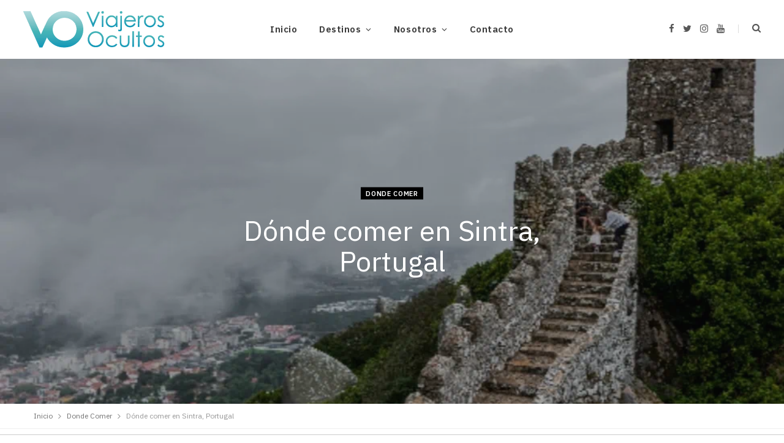

--- FILE ---
content_type: text/html; charset=UTF-8
request_url: https://viajerosocultos.com/donde-comer-en-sintra-portugal/
body_size: 31644
content:
<!DOCTYPE html>
<html lang="es">

<head><meta charset="UTF-8" /><script>if(navigator.userAgent.match(/MSIE|Internet Explorer/i)||navigator.userAgent.match(/Trident\/7\..*?rv:11/i)){var href=document.location.href;if(!href.match(/[?&]nowprocket/)){if(href.indexOf("?")==-1){if(href.indexOf("#")==-1){document.location.href=href+"?nowprocket=1"}else{document.location.href=href.replace("#","?nowprocket=1#")}}else{if(href.indexOf("#")==-1){document.location.href=href+"&nowprocket=1"}else{document.location.href=href.replace("#","&nowprocket=1#")}}}}</script><script>(()=>{class RocketLazyLoadScripts{constructor(){this.v="2.0.4",this.userEvents=["keydown","keyup","mousedown","mouseup","mousemove","mouseover","mouseout","touchmove","touchstart","touchend","touchcancel","wheel","click","dblclick","input"],this.attributeEvents=["onblur","onclick","oncontextmenu","ondblclick","onfocus","onmousedown","onmouseenter","onmouseleave","onmousemove","onmouseout","onmouseover","onmouseup","onmousewheel","onscroll","onsubmit"]}async t(){this.i(),this.o(),/iP(ad|hone)/.test(navigator.userAgent)&&this.h(),this.u(),this.l(this),this.m(),this.k(this),this.p(this),this._(),await Promise.all([this.R(),this.L()]),this.lastBreath=Date.now(),this.S(this),this.P(),this.D(),this.O(),this.M(),await this.C(this.delayedScripts.normal),await this.C(this.delayedScripts.defer),await this.C(this.delayedScripts.async),await this.T(),await this.F(),await this.j(),await this.A(),window.dispatchEvent(new Event("rocket-allScriptsLoaded")),this.everythingLoaded=!0,this.lastTouchEnd&&await new Promise(t=>setTimeout(t,500-Date.now()+this.lastTouchEnd)),this.I(),this.H(),this.U(),this.W()}i(){this.CSPIssue=sessionStorage.getItem("rocketCSPIssue"),document.addEventListener("securitypolicyviolation",t=>{this.CSPIssue||"script-src-elem"!==t.violatedDirective||"data"!==t.blockedURI||(this.CSPIssue=!0,sessionStorage.setItem("rocketCSPIssue",!0))},{isRocket:!0})}o(){window.addEventListener("pageshow",t=>{this.persisted=t.persisted,this.realWindowLoadedFired=!0},{isRocket:!0}),window.addEventListener("pagehide",()=>{this.onFirstUserAction=null},{isRocket:!0})}h(){let t;function e(e){t=e}window.addEventListener("touchstart",e,{isRocket:!0}),window.addEventListener("touchend",function i(o){o.changedTouches[0]&&t.changedTouches[0]&&Math.abs(o.changedTouches[0].pageX-t.changedTouches[0].pageX)<10&&Math.abs(o.changedTouches[0].pageY-t.changedTouches[0].pageY)<10&&o.timeStamp-t.timeStamp<200&&(window.removeEventListener("touchstart",e,{isRocket:!0}),window.removeEventListener("touchend",i,{isRocket:!0}),"INPUT"===o.target.tagName&&"text"===o.target.type||(o.target.dispatchEvent(new TouchEvent("touchend",{target:o.target,bubbles:!0})),o.target.dispatchEvent(new MouseEvent("mouseover",{target:o.target,bubbles:!0})),o.target.dispatchEvent(new PointerEvent("click",{target:o.target,bubbles:!0,cancelable:!0,detail:1,clientX:o.changedTouches[0].clientX,clientY:o.changedTouches[0].clientY})),event.preventDefault()))},{isRocket:!0})}q(t){this.userActionTriggered||("mousemove"!==t.type||this.firstMousemoveIgnored?"keyup"===t.type||"mouseover"===t.type||"mouseout"===t.type||(this.userActionTriggered=!0,this.onFirstUserAction&&this.onFirstUserAction()):this.firstMousemoveIgnored=!0),"click"===t.type&&t.preventDefault(),t.stopPropagation(),t.stopImmediatePropagation(),"touchstart"===this.lastEvent&&"touchend"===t.type&&(this.lastTouchEnd=Date.now()),"click"===t.type&&(this.lastTouchEnd=0),this.lastEvent=t.type,t.composedPath&&t.composedPath()[0].getRootNode()instanceof ShadowRoot&&(t.rocketTarget=t.composedPath()[0]),this.savedUserEvents.push(t)}u(){this.savedUserEvents=[],this.userEventHandler=this.q.bind(this),this.userEvents.forEach(t=>window.addEventListener(t,this.userEventHandler,{passive:!1,isRocket:!0})),document.addEventListener("visibilitychange",this.userEventHandler,{isRocket:!0})}U(){this.userEvents.forEach(t=>window.removeEventListener(t,this.userEventHandler,{passive:!1,isRocket:!0})),document.removeEventListener("visibilitychange",this.userEventHandler,{isRocket:!0}),this.savedUserEvents.forEach(t=>{(t.rocketTarget||t.target).dispatchEvent(new window[t.constructor.name](t.type,t))})}m(){const t="return false",e=Array.from(this.attributeEvents,t=>"data-rocket-"+t),i="["+this.attributeEvents.join("],[")+"]",o="[data-rocket-"+this.attributeEvents.join("],[data-rocket-")+"]",s=(e,i,o)=>{o&&o!==t&&(e.setAttribute("data-rocket-"+i,o),e["rocket"+i]=new Function("event",o),e.setAttribute(i,t))};new MutationObserver(t=>{for(const n of t)"attributes"===n.type&&(n.attributeName.startsWith("data-rocket-")||this.everythingLoaded?n.attributeName.startsWith("data-rocket-")&&this.everythingLoaded&&this.N(n.target,n.attributeName.substring(12)):s(n.target,n.attributeName,n.target.getAttribute(n.attributeName))),"childList"===n.type&&n.addedNodes.forEach(t=>{if(t.nodeType===Node.ELEMENT_NODE)if(this.everythingLoaded)for(const i of[t,...t.querySelectorAll(o)])for(const t of i.getAttributeNames())e.includes(t)&&this.N(i,t.substring(12));else for(const e of[t,...t.querySelectorAll(i)])for(const t of e.getAttributeNames())this.attributeEvents.includes(t)&&s(e,t,e.getAttribute(t))})}).observe(document,{subtree:!0,childList:!0,attributeFilter:[...this.attributeEvents,...e]})}I(){this.attributeEvents.forEach(t=>{document.querySelectorAll("[data-rocket-"+t+"]").forEach(e=>{this.N(e,t)})})}N(t,e){const i=t.getAttribute("data-rocket-"+e);i&&(t.setAttribute(e,i),t.removeAttribute("data-rocket-"+e))}k(t){Object.defineProperty(HTMLElement.prototype,"onclick",{get(){return this.rocketonclick||null},set(e){this.rocketonclick=e,this.setAttribute(t.everythingLoaded?"onclick":"data-rocket-onclick","this.rocketonclick(event)")}})}S(t){function e(e,i){let o=e[i];e[i]=null,Object.defineProperty(e,i,{get:()=>o,set(s){t.everythingLoaded?o=s:e["rocket"+i]=o=s}})}e(document,"onreadystatechange"),e(window,"onload"),e(window,"onpageshow");try{Object.defineProperty(document,"readyState",{get:()=>t.rocketReadyState,set(e){t.rocketReadyState=e},configurable:!0}),document.readyState="loading"}catch(t){console.log("WPRocket DJE readyState conflict, bypassing")}}l(t){this.originalAddEventListener=EventTarget.prototype.addEventListener,this.originalRemoveEventListener=EventTarget.prototype.removeEventListener,this.savedEventListeners=[],EventTarget.prototype.addEventListener=function(e,i,o){o&&o.isRocket||!t.B(e,this)&&!t.userEvents.includes(e)||t.B(e,this)&&!t.userActionTriggered||e.startsWith("rocket-")||t.everythingLoaded?t.originalAddEventListener.call(this,e,i,o):(t.savedEventListeners.push({target:this,remove:!1,type:e,func:i,options:o}),"mouseenter"!==e&&"mouseleave"!==e||t.originalAddEventListener.call(this,e,t.savedUserEvents.push,o))},EventTarget.prototype.removeEventListener=function(e,i,o){o&&o.isRocket||!t.B(e,this)&&!t.userEvents.includes(e)||t.B(e,this)&&!t.userActionTriggered||e.startsWith("rocket-")||t.everythingLoaded?t.originalRemoveEventListener.call(this,e,i,o):t.savedEventListeners.push({target:this,remove:!0,type:e,func:i,options:o})}}J(t,e){this.savedEventListeners=this.savedEventListeners.filter(i=>{let o=i.type,s=i.target||window;return e!==o||t!==s||(this.B(o,s)&&(i.type="rocket-"+o),this.$(i),!1)})}H(){EventTarget.prototype.addEventListener=this.originalAddEventListener,EventTarget.prototype.removeEventListener=this.originalRemoveEventListener,this.savedEventListeners.forEach(t=>this.$(t))}$(t){t.remove?this.originalRemoveEventListener.call(t.target,t.type,t.func,t.options):this.originalAddEventListener.call(t.target,t.type,t.func,t.options)}p(t){let e;function i(e){return t.everythingLoaded?e:e.split(" ").map(t=>"load"===t||t.startsWith("load.")?"rocket-jquery-load":t).join(" ")}function o(o){function s(e){const s=o.fn[e];o.fn[e]=o.fn.init.prototype[e]=function(){return this[0]===window&&t.userActionTriggered&&("string"==typeof arguments[0]||arguments[0]instanceof String?arguments[0]=i(arguments[0]):"object"==typeof arguments[0]&&Object.keys(arguments[0]).forEach(t=>{const e=arguments[0][t];delete arguments[0][t],arguments[0][i(t)]=e})),s.apply(this,arguments),this}}if(o&&o.fn&&!t.allJQueries.includes(o)){const e={DOMContentLoaded:[],"rocket-DOMContentLoaded":[]};for(const t in e)document.addEventListener(t,()=>{e[t].forEach(t=>t())},{isRocket:!0});o.fn.ready=o.fn.init.prototype.ready=function(i){function s(){parseInt(o.fn.jquery)>2?setTimeout(()=>i.bind(document)(o)):i.bind(document)(o)}return"function"==typeof i&&(t.realDomReadyFired?!t.userActionTriggered||t.fauxDomReadyFired?s():e["rocket-DOMContentLoaded"].push(s):e.DOMContentLoaded.push(s)),o([])},s("on"),s("one"),s("off"),t.allJQueries.push(o)}e=o}t.allJQueries=[],o(window.jQuery),Object.defineProperty(window,"jQuery",{get:()=>e,set(t){o(t)}})}P(){const t=new Map;document.write=document.writeln=function(e){const i=document.currentScript,o=document.createRange(),s=i.parentElement;let n=t.get(i);void 0===n&&(n=i.nextSibling,t.set(i,n));const c=document.createDocumentFragment();o.setStart(c,0),c.appendChild(o.createContextualFragment(e)),s.insertBefore(c,n)}}async R(){return new Promise(t=>{this.userActionTriggered?t():this.onFirstUserAction=t})}async L(){return new Promise(t=>{document.addEventListener("DOMContentLoaded",()=>{this.realDomReadyFired=!0,t()},{isRocket:!0})})}async j(){return this.realWindowLoadedFired?Promise.resolve():new Promise(t=>{window.addEventListener("load",t,{isRocket:!0})})}M(){this.pendingScripts=[];this.scriptsMutationObserver=new MutationObserver(t=>{for(const e of t)e.addedNodes.forEach(t=>{"SCRIPT"!==t.tagName||t.noModule||t.isWPRocket||this.pendingScripts.push({script:t,promise:new Promise(e=>{const i=()=>{const i=this.pendingScripts.findIndex(e=>e.script===t);i>=0&&this.pendingScripts.splice(i,1),e()};t.addEventListener("load",i,{isRocket:!0}),t.addEventListener("error",i,{isRocket:!0}),setTimeout(i,1e3)})})})}),this.scriptsMutationObserver.observe(document,{childList:!0,subtree:!0})}async F(){await this.X(),this.pendingScripts.length?(await this.pendingScripts[0].promise,await this.F()):this.scriptsMutationObserver.disconnect()}D(){this.delayedScripts={normal:[],async:[],defer:[]},document.querySelectorAll("script[type$=rocketlazyloadscript]").forEach(t=>{t.hasAttribute("data-rocket-src")?t.hasAttribute("async")&&!1!==t.async?this.delayedScripts.async.push(t):t.hasAttribute("defer")&&!1!==t.defer||"module"===t.getAttribute("data-rocket-type")?this.delayedScripts.defer.push(t):this.delayedScripts.normal.push(t):this.delayedScripts.normal.push(t)})}async _(){await this.L();let t=[];document.querySelectorAll("script[type$=rocketlazyloadscript][data-rocket-src]").forEach(e=>{let i=e.getAttribute("data-rocket-src");if(i&&!i.startsWith("data:")){i.startsWith("//")&&(i=location.protocol+i);try{const o=new URL(i).origin;o!==location.origin&&t.push({src:o,crossOrigin:e.crossOrigin||"module"===e.getAttribute("data-rocket-type")})}catch(t){}}}),t=[...new Map(t.map(t=>[JSON.stringify(t),t])).values()],this.Y(t,"preconnect")}async G(t){if(await this.K(),!0!==t.noModule||!("noModule"in HTMLScriptElement.prototype))return new Promise(e=>{let i;function o(){(i||t).setAttribute("data-rocket-status","executed"),e()}try{if(navigator.userAgent.includes("Firefox/")||""===navigator.vendor||this.CSPIssue)i=document.createElement("script"),[...t.attributes].forEach(t=>{let e=t.nodeName;"type"!==e&&("data-rocket-type"===e&&(e="type"),"data-rocket-src"===e&&(e="src"),i.setAttribute(e,t.nodeValue))}),t.text&&(i.text=t.text),t.nonce&&(i.nonce=t.nonce),i.hasAttribute("src")?(i.addEventListener("load",o,{isRocket:!0}),i.addEventListener("error",()=>{i.setAttribute("data-rocket-status","failed-network"),e()},{isRocket:!0}),setTimeout(()=>{i.isConnected||e()},1)):(i.text=t.text,o()),i.isWPRocket=!0,t.parentNode.replaceChild(i,t);else{const i=t.getAttribute("data-rocket-type"),s=t.getAttribute("data-rocket-src");i?(t.type=i,t.removeAttribute("data-rocket-type")):t.removeAttribute("type"),t.addEventListener("load",o,{isRocket:!0}),t.addEventListener("error",i=>{this.CSPIssue&&i.target.src.startsWith("data:")?(console.log("WPRocket: CSP fallback activated"),t.removeAttribute("src"),this.G(t).then(e)):(t.setAttribute("data-rocket-status","failed-network"),e())},{isRocket:!0}),s?(t.fetchPriority="high",t.removeAttribute("data-rocket-src"),t.src=s):t.src="data:text/javascript;base64,"+window.btoa(unescape(encodeURIComponent(t.text)))}}catch(i){t.setAttribute("data-rocket-status","failed-transform"),e()}});t.setAttribute("data-rocket-status","skipped")}async C(t){const e=t.shift();return e?(e.isConnected&&await this.G(e),this.C(t)):Promise.resolve()}O(){this.Y([...this.delayedScripts.normal,...this.delayedScripts.defer,...this.delayedScripts.async],"preload")}Y(t,e){this.trash=this.trash||[];let i=!0;var o=document.createDocumentFragment();t.forEach(t=>{const s=t.getAttribute&&t.getAttribute("data-rocket-src")||t.src;if(s&&!s.startsWith("data:")){const n=document.createElement("link");n.href=s,n.rel=e,"preconnect"!==e&&(n.as="script",n.fetchPriority=i?"high":"low"),t.getAttribute&&"module"===t.getAttribute("data-rocket-type")&&(n.crossOrigin=!0),t.crossOrigin&&(n.crossOrigin=t.crossOrigin),t.integrity&&(n.integrity=t.integrity),t.nonce&&(n.nonce=t.nonce),o.appendChild(n),this.trash.push(n),i=!1}}),document.head.appendChild(o)}W(){this.trash.forEach(t=>t.remove())}async T(){try{document.readyState="interactive"}catch(t){}this.fauxDomReadyFired=!0;try{await this.K(),this.J(document,"readystatechange"),document.dispatchEvent(new Event("rocket-readystatechange")),await this.K(),document.rocketonreadystatechange&&document.rocketonreadystatechange(),await this.K(),this.J(document,"DOMContentLoaded"),document.dispatchEvent(new Event("rocket-DOMContentLoaded")),await this.K(),this.J(window,"DOMContentLoaded"),window.dispatchEvent(new Event("rocket-DOMContentLoaded"))}catch(t){console.error(t)}}async A(){try{document.readyState="complete"}catch(t){}try{await this.K(),this.J(document,"readystatechange"),document.dispatchEvent(new Event("rocket-readystatechange")),await this.K(),document.rocketonreadystatechange&&document.rocketonreadystatechange(),await this.K(),this.J(window,"load"),window.dispatchEvent(new Event("rocket-load")),await this.K(),window.rocketonload&&window.rocketonload(),await this.K(),this.allJQueries.forEach(t=>t(window).trigger("rocket-jquery-load")),await this.K(),this.J(window,"pageshow");const t=new Event("rocket-pageshow");t.persisted=this.persisted,window.dispatchEvent(t),await this.K(),window.rocketonpageshow&&window.rocketonpageshow({persisted:this.persisted})}catch(t){console.error(t)}}async K(){Date.now()-this.lastBreath>45&&(await this.X(),this.lastBreath=Date.now())}async X(){return document.hidden?new Promise(t=>setTimeout(t)):new Promise(t=>requestAnimationFrame(t))}B(t,e){return e===document&&"readystatechange"===t||(e===document&&"DOMContentLoaded"===t||(e===window&&"DOMContentLoaded"===t||(e===window&&"load"===t||e===window&&"pageshow"===t)))}static run(){(new RocketLazyLoadScripts).t()}}RocketLazyLoadScripts.run()})();</script>
	
	<meta http-equiv="x-ua-compatible" content="ie=edge" />
	<meta name="viewport" content="width=device-width, initial-scale=1" />
	<link rel="pingback" href="https://viajerosocultos.com/xmlrpc.php" />
	<link rel="profile" href="https://gmpg.org/xfn/11" />
	
	<meta name='robots' content='index, follow, max-image-preview:large, max-snippet:-1, max-video-preview:-1' />

<!-- Google Tag Manager for WordPress by gtm4wp.com -->
<script data-cfasync="false" data-pagespeed-no-defer>
	var gtm4wp_datalayer_name = "dataLayer";
	var dataLayer = dataLayer || [];
</script>
<!-- End Google Tag Manager for WordPress by gtm4wp.com -->
	<!-- This site is optimized with the Yoast SEO plugin v26.6 - https://yoast.com/wordpress/plugins/seo/ -->
	<title>Dónde comer en Sintra, Portugal - Viajeros Ocultos</title>
<link data-rocket-preload as="style" href="https://fonts.googleapis.com/css?family=IBM%20Plex%20Sans%3A400%2C500%2C600%2C700&#038;display=swap" rel="preload">
<link href="https://fonts.googleapis.com/css?family=IBM%20Plex%20Sans%3A400%2C500%2C600%2C700&#038;display=swap" media="print" onload="this.media=&#039;all&#039;" rel="stylesheet">
<noscript data-wpr-hosted-gf-parameters=""><link rel="stylesheet" href="https://fonts.googleapis.com/css?family=IBM%20Plex%20Sans%3A400%2C500%2C600%2C700&#038;display=swap"></noscript>
	<meta name="description" content="Comer en Sintra será una experiencia única ya que descubrirás la magia de la cocina de esta ciudad en Portugal." />
	<link rel="canonical" href="https://viajerosocultos.com/donde-comer-en-sintra-portugal/" />
	<meta property="og:locale" content="es_ES" />
	<meta property="og:type" content="article" />
	<meta property="og:title" content="Dónde comer en Sintra, Portugal - Viajeros Ocultos" />
	<meta property="og:description" content="Comer en Sintra será una experiencia única ya que descubrirás la magia de la cocina de esta ciudad en Portugal." />
	<meta property="og:url" content="https://viajerosocultos.com/donde-comer-en-sintra-portugal/" />
	<meta property="og:site_name" content="Viajeros Ocultos" />
	<meta property="article:publisher" content="https://www.facebook.com/viajerosocultos/" />
	<meta property="article:published_time" content="2022-08-19T18:00:56+00:00" />
	<meta property="article:modified_time" content="2022-08-26T01:08:16+00:00" />
	<meta property="og:image" content="https://viajerosocultos.com/wp-content/uploads/2022/08/donde-comer-sintra.jpg" />
	<meta property="og:image:width" content="974" />
	<meta property="og:image:height" content="728" />
	<meta property="og:image:type" content="image/jpeg" />
	<meta name="author" content="Miriam" />
	<meta name="twitter:card" content="summary_large_image" />
	<meta name="twitter:creator" content="@viajerosocultos" />
	<meta name="twitter:site" content="@viajerosocultos" />
	<meta name="twitter:label1" content="Escrito por" />
	<meta name="twitter:data1" content="Miriam" />
	<meta name="twitter:label2" content="Tiempo de lectura" />
	<meta name="twitter:data2" content="4 minutos" />
	<script type="application/ld+json" class="yoast-schema-graph">{"@context":"https://schema.org","@graph":[{"@type":"Article","@id":"https://viajerosocultos.com/donde-comer-en-sintra-portugal/#article","isPartOf":{"@id":"https://viajerosocultos.com/donde-comer-en-sintra-portugal/"},"author":{"name":"Miriam","@id":"https://viajerosocultos.com/#/schema/person/5b8877f9bbcc72f94e0e61b597838115"},"headline":"Dónde comer en Sintra, Portugal","datePublished":"2022-08-19T18:00:56+00:00","dateModified":"2022-08-26T01:08:16+00:00","mainEntityOfPage":{"@id":"https://viajerosocultos.com/donde-comer-en-sintra-portugal/"},"wordCount":866,"publisher":{"@id":"https://viajerosocultos.com/#organization"},"image":{"@id":"https://viajerosocultos.com/donde-comer-en-sintra-portugal/#primaryimage"},"thumbnailUrl":"https://viajerosocultos.com/wp-content/uploads/2022/08/donde-comer-sintra.jpg","keywords":["Lisboa","Portugal"],"articleSection":["Donde Comer"],"inLanguage":"es"},{"@type":"WebPage","@id":"https://viajerosocultos.com/donde-comer-en-sintra-portugal/","url":"https://viajerosocultos.com/donde-comer-en-sintra-portugal/","name":"Dónde comer en Sintra, Portugal - Viajeros Ocultos","isPartOf":{"@id":"https://viajerosocultos.com/#website"},"primaryImageOfPage":{"@id":"https://viajerosocultos.com/donde-comer-en-sintra-portugal/#primaryimage"},"image":{"@id":"https://viajerosocultos.com/donde-comer-en-sintra-portugal/#primaryimage"},"thumbnailUrl":"https://viajerosocultos.com/wp-content/uploads/2022/08/donde-comer-sintra.jpg","datePublished":"2022-08-19T18:00:56+00:00","dateModified":"2022-08-26T01:08:16+00:00","description":"Comer en Sintra será una experiencia única ya que descubrirás la magia de la cocina de esta ciudad en Portugal.","breadcrumb":{"@id":"https://viajerosocultos.com/donde-comer-en-sintra-portugal/#breadcrumb"},"inLanguage":"es","potentialAction":[{"@type":"ReadAction","target":["https://viajerosocultos.com/donde-comer-en-sintra-portugal/"]}]},{"@type":"ImageObject","inLanguage":"es","@id":"https://viajerosocultos.com/donde-comer-en-sintra-portugal/#primaryimage","url":"https://viajerosocultos.com/wp-content/uploads/2022/08/donde-comer-sintra.jpg","contentUrl":"https://viajerosocultos.com/wp-content/uploads/2022/08/donde-comer-sintra.jpg","width":974,"height":728,"caption":"Restaurantes para comer en Sintra"},{"@type":"BreadcrumbList","@id":"https://viajerosocultos.com/donde-comer-en-sintra-portugal/#breadcrumb","itemListElement":[{"@type":"ListItem","position":1,"name":"Home","item":"https://viajerosocultos.com/"},{"@type":"ListItem","position":2,"name":"Dónde comer en Sintra, Portugal"}]},{"@type":"WebSite","@id":"https://viajerosocultos.com/#website","url":"https://viajerosocultos.com/","name":"Viajeros Ocultos","description":"","publisher":{"@id":"https://viajerosocultos.com/#organization"},"potentialAction":[{"@type":"SearchAction","target":{"@type":"EntryPoint","urlTemplate":"https://viajerosocultos.com/?s={search_term_string}"},"query-input":{"@type":"PropertyValueSpecification","valueRequired":true,"valueName":"search_term_string"}}],"inLanguage":"es"},{"@type":"Organization","@id":"https://viajerosocultos.com/#organization","name":"Viajeros Ocultos","url":"https://viajerosocultos.com/","logo":{"@type":"ImageObject","inLanguage":"es","@id":"https://viajerosocultos.com/#/schema/logo/image/","url":"https://viajerosocultos.com/wp-content/uploads/2022/02/viajeros-ocultos.png","contentUrl":"https://viajerosocultos.com/wp-content/uploads/2022/02/viajeros-ocultos.png","width":231,"height":60,"caption":"Viajeros Ocultos"},"image":{"@id":"https://viajerosocultos.com/#/schema/logo/image/"},"sameAs":["https://www.facebook.com/viajerosocultos/","https://x.com/viajerosocultos"]},{"@type":"Person","@id":"https://viajerosocultos.com/#/schema/person/5b8877f9bbcc72f94e0e61b597838115","name":"Miriam","image":{"@type":"ImageObject","inLanguage":"es","@id":"https://viajerosocultos.com/#/schema/person/image/","url":"https://secure.gravatar.com/avatar/9e0840387294381f07a4c50f321d98441388a7966eb950bae151cb45418769fd?s=96&d=mm&r=g","contentUrl":"https://secure.gravatar.com/avatar/9e0840387294381f07a4c50f321d98441388a7966eb950bae151cb45418769fd?s=96&d=mm&r=g","caption":"Miriam"}}]}</script>
	<!-- / Yoast SEO plugin. -->


<link rel='dns-prefetch' href='//fonts.googleapis.com' />
<link rel='dns-prefetch' href='//www.googletagmanager.com' />
<link href='https://fonts.gstatic.com' crossorigin rel='preconnect' />
<link rel="alternate" type="application/rss+xml" title="Viajeros Ocultos &raquo; Feed" href="https://viajerosocultos.com/feed/" />
<link rel="alternate" type="application/rss+xml" title="Viajeros Ocultos &raquo; Feed de los comentarios" href="https://viajerosocultos.com/comments/feed/" />
<link rel="alternate" type="application/rss+xml" title="Viajeros Ocultos &raquo; Comentario Dónde comer en Sintra, Portugal del feed" href="https://viajerosocultos.com/donde-comer-en-sintra-portugal/feed/" />
<link rel="alternate" title="oEmbed (JSON)" type="application/json+oembed" href="https://viajerosocultos.com/wp-json/oembed/1.0/embed?url=https%3A%2F%2Fviajerosocultos.com%2Fdonde-comer-en-sintra-portugal%2F" />
<link rel="alternate" title="oEmbed (XML)" type="text/xml+oembed" href="https://viajerosocultos.com/wp-json/oembed/1.0/embed?url=https%3A%2F%2Fviajerosocultos.com%2Fdonde-comer-en-sintra-portugal%2F&#038;format=xml" />
<style id='wp-img-auto-sizes-contain-inline-css' type='text/css'>
img:is([sizes=auto i],[sizes^="auto," i]){contain-intrinsic-size:3000px 1500px}
/*# sourceURL=wp-img-auto-sizes-contain-inline-css */
</style>
<style id='wp-emoji-styles-inline-css' type='text/css'>

	img.wp-smiley, img.emoji {
		display: inline !important;
		border: none !important;
		box-shadow: none !important;
		height: 1em !important;
		width: 1em !important;
		margin: 0 0.07em !important;
		vertical-align: -0.1em !important;
		background: none !important;
		padding: 0 !important;
	}
/*# sourceURL=wp-emoji-styles-inline-css */
</style>
<link data-minify="1" rel='stylesheet' id='wp-block-library-css' href='https://viajerosocultos.com/wp-content/cache/min/1/wp-content/plugins/gutenberg/build/styles/block-library/style.css?ver=1767719181' type='text/css' media='all' />
<style id='global-styles-inline-css' type='text/css'>
:root{--wp--preset--aspect-ratio--square: 1;--wp--preset--aspect-ratio--4-3: 4/3;--wp--preset--aspect-ratio--3-4: 3/4;--wp--preset--aspect-ratio--3-2: 3/2;--wp--preset--aspect-ratio--2-3: 2/3;--wp--preset--aspect-ratio--16-9: 16/9;--wp--preset--aspect-ratio--9-16: 9/16;--wp--preset--color--black: #000000;--wp--preset--color--cyan-bluish-gray: #abb8c3;--wp--preset--color--white: #ffffff;--wp--preset--color--pale-pink: #f78da7;--wp--preset--color--vivid-red: #cf2e2e;--wp--preset--color--luminous-vivid-orange: #ff6900;--wp--preset--color--luminous-vivid-amber: #fcb900;--wp--preset--color--light-green-cyan: #7bdcb5;--wp--preset--color--vivid-green-cyan: #00d084;--wp--preset--color--pale-cyan-blue: #8ed1fc;--wp--preset--color--vivid-cyan-blue: #0693e3;--wp--preset--color--vivid-purple: #9b51e0;--wp--preset--gradient--vivid-cyan-blue-to-vivid-purple: linear-gradient(135deg,rgb(6,147,227) 0%,rgb(155,81,224) 100%);--wp--preset--gradient--light-green-cyan-to-vivid-green-cyan: linear-gradient(135deg,rgb(122,220,180) 0%,rgb(0,208,130) 100%);--wp--preset--gradient--luminous-vivid-amber-to-luminous-vivid-orange: linear-gradient(135deg,rgb(252,185,0) 0%,rgb(255,105,0) 100%);--wp--preset--gradient--luminous-vivid-orange-to-vivid-red: linear-gradient(135deg,rgb(255,105,0) 0%,rgb(207,46,46) 100%);--wp--preset--gradient--very-light-gray-to-cyan-bluish-gray: linear-gradient(135deg,rgb(238,238,238) 0%,rgb(169,184,195) 100%);--wp--preset--gradient--cool-to-warm-spectrum: linear-gradient(135deg,rgb(74,234,220) 0%,rgb(151,120,209) 20%,rgb(207,42,186) 40%,rgb(238,44,130) 60%,rgb(251,105,98) 80%,rgb(254,248,76) 100%);--wp--preset--gradient--blush-light-purple: linear-gradient(135deg,rgb(255,206,236) 0%,rgb(152,150,240) 100%);--wp--preset--gradient--blush-bordeaux: linear-gradient(135deg,rgb(254,205,165) 0%,rgb(254,45,45) 50%,rgb(107,0,62) 100%);--wp--preset--gradient--luminous-dusk: linear-gradient(135deg,rgb(255,203,112) 0%,rgb(199,81,192) 50%,rgb(65,88,208) 100%);--wp--preset--gradient--pale-ocean: linear-gradient(135deg,rgb(255,245,203) 0%,rgb(182,227,212) 50%,rgb(51,167,181) 100%);--wp--preset--gradient--electric-grass: linear-gradient(135deg,rgb(202,248,128) 0%,rgb(113,206,126) 100%);--wp--preset--gradient--midnight: linear-gradient(135deg,rgb(2,3,129) 0%,rgb(40,116,252) 100%);--wp--preset--font-size--small: 13px;--wp--preset--font-size--medium: 20px;--wp--preset--font-size--large: 36px;--wp--preset--font-size--x-large: 42px;--wp--preset--spacing--20: 0.44rem;--wp--preset--spacing--30: 0.67rem;--wp--preset--spacing--40: 1rem;--wp--preset--spacing--50: 1.5rem;--wp--preset--spacing--60: 2.25rem;--wp--preset--spacing--70: 3.38rem;--wp--preset--spacing--80: 5.06rem;--wp--preset--shadow--natural: 6px 6px 9px rgba(0, 0, 0, 0.2);--wp--preset--shadow--deep: 12px 12px 50px rgba(0, 0, 0, 0.4);--wp--preset--shadow--sharp: 6px 6px 0px rgba(0, 0, 0, 0.2);--wp--preset--shadow--outlined: 6px 6px 0px -3px rgb(255, 255, 255), 6px 6px rgb(0, 0, 0);--wp--preset--shadow--crisp: 6px 6px 0px rgb(0, 0, 0);}:where(.is-layout-flex){gap: 0.5em;}:where(.is-layout-grid){gap: 0.5em;}body .is-layout-flex{display: flex;}.is-layout-flex{flex-wrap: wrap;align-items: center;}.is-layout-flex > :is(*, div){margin: 0;}body .is-layout-grid{display: grid;}.is-layout-grid > :is(*, div){margin: 0;}:where(.wp-block-columns.is-layout-flex){gap: 2em;}:where(.wp-block-columns.is-layout-grid){gap: 2em;}:where(.wp-block-post-template.is-layout-flex){gap: 1.25em;}:where(.wp-block-post-template.is-layout-grid){gap: 1.25em;}.has-black-color{color: var(--wp--preset--color--black) !important;}.has-cyan-bluish-gray-color{color: var(--wp--preset--color--cyan-bluish-gray) !important;}.has-white-color{color: var(--wp--preset--color--white) !important;}.has-pale-pink-color{color: var(--wp--preset--color--pale-pink) !important;}.has-vivid-red-color{color: var(--wp--preset--color--vivid-red) !important;}.has-luminous-vivid-orange-color{color: var(--wp--preset--color--luminous-vivid-orange) !important;}.has-luminous-vivid-amber-color{color: var(--wp--preset--color--luminous-vivid-amber) !important;}.has-light-green-cyan-color{color: var(--wp--preset--color--light-green-cyan) !important;}.has-vivid-green-cyan-color{color: var(--wp--preset--color--vivid-green-cyan) !important;}.has-pale-cyan-blue-color{color: var(--wp--preset--color--pale-cyan-blue) !important;}.has-vivid-cyan-blue-color{color: var(--wp--preset--color--vivid-cyan-blue) !important;}.has-vivid-purple-color{color: var(--wp--preset--color--vivid-purple) !important;}.has-black-background-color{background-color: var(--wp--preset--color--black) !important;}.has-cyan-bluish-gray-background-color{background-color: var(--wp--preset--color--cyan-bluish-gray) !important;}.has-white-background-color{background-color: var(--wp--preset--color--white) !important;}.has-pale-pink-background-color{background-color: var(--wp--preset--color--pale-pink) !important;}.has-vivid-red-background-color{background-color: var(--wp--preset--color--vivid-red) !important;}.has-luminous-vivid-orange-background-color{background-color: var(--wp--preset--color--luminous-vivid-orange) !important;}.has-luminous-vivid-amber-background-color{background-color: var(--wp--preset--color--luminous-vivid-amber) !important;}.has-light-green-cyan-background-color{background-color: var(--wp--preset--color--light-green-cyan) !important;}.has-vivid-green-cyan-background-color{background-color: var(--wp--preset--color--vivid-green-cyan) !important;}.has-pale-cyan-blue-background-color{background-color: var(--wp--preset--color--pale-cyan-blue) !important;}.has-vivid-cyan-blue-background-color{background-color: var(--wp--preset--color--vivid-cyan-blue) !important;}.has-vivid-purple-background-color{background-color: var(--wp--preset--color--vivid-purple) !important;}.has-black-border-color{border-color: var(--wp--preset--color--black) !important;}.has-cyan-bluish-gray-border-color{border-color: var(--wp--preset--color--cyan-bluish-gray) !important;}.has-white-border-color{border-color: var(--wp--preset--color--white) !important;}.has-pale-pink-border-color{border-color: var(--wp--preset--color--pale-pink) !important;}.has-vivid-red-border-color{border-color: var(--wp--preset--color--vivid-red) !important;}.has-luminous-vivid-orange-border-color{border-color: var(--wp--preset--color--luminous-vivid-orange) !important;}.has-luminous-vivid-amber-border-color{border-color: var(--wp--preset--color--luminous-vivid-amber) !important;}.has-light-green-cyan-border-color{border-color: var(--wp--preset--color--light-green-cyan) !important;}.has-vivid-green-cyan-border-color{border-color: var(--wp--preset--color--vivid-green-cyan) !important;}.has-pale-cyan-blue-border-color{border-color: var(--wp--preset--color--pale-cyan-blue) !important;}.has-vivid-cyan-blue-border-color{border-color: var(--wp--preset--color--vivid-cyan-blue) !important;}.has-vivid-purple-border-color{border-color: var(--wp--preset--color--vivid-purple) !important;}.has-vivid-cyan-blue-to-vivid-purple-gradient-background{background: var(--wp--preset--gradient--vivid-cyan-blue-to-vivid-purple) !important;}.has-light-green-cyan-to-vivid-green-cyan-gradient-background{background: var(--wp--preset--gradient--light-green-cyan-to-vivid-green-cyan) !important;}.has-luminous-vivid-amber-to-luminous-vivid-orange-gradient-background{background: var(--wp--preset--gradient--luminous-vivid-amber-to-luminous-vivid-orange) !important;}.has-luminous-vivid-orange-to-vivid-red-gradient-background{background: var(--wp--preset--gradient--luminous-vivid-orange-to-vivid-red) !important;}.has-very-light-gray-to-cyan-bluish-gray-gradient-background{background: var(--wp--preset--gradient--very-light-gray-to-cyan-bluish-gray) !important;}.has-cool-to-warm-spectrum-gradient-background{background: var(--wp--preset--gradient--cool-to-warm-spectrum) !important;}.has-blush-light-purple-gradient-background{background: var(--wp--preset--gradient--blush-light-purple) !important;}.has-blush-bordeaux-gradient-background{background: var(--wp--preset--gradient--blush-bordeaux) !important;}.has-luminous-dusk-gradient-background{background: var(--wp--preset--gradient--luminous-dusk) !important;}.has-pale-ocean-gradient-background{background: var(--wp--preset--gradient--pale-ocean) !important;}.has-electric-grass-gradient-background{background: var(--wp--preset--gradient--electric-grass) !important;}.has-midnight-gradient-background{background: var(--wp--preset--gradient--midnight) !important;}.has-small-font-size{font-size: var(--wp--preset--font-size--small) !important;}.has-medium-font-size{font-size: var(--wp--preset--font-size--medium) !important;}.has-large-font-size{font-size: var(--wp--preset--font-size--large) !important;}.has-x-large-font-size{font-size: var(--wp--preset--font-size--x-large) !important;}
/*# sourceURL=global-styles-inline-css */
</style>

<style id='classic-theme-styles-inline-css' type='text/css'>
.wp-block-button__link{background-color:#32373c;border-radius:9999px;box-shadow:none;color:#fff;font-size:1.125em;padding:calc(.667em + 2px) calc(1.333em + 2px);text-decoration:none}.wp-block-file__button{background:#32373c;color:#fff}.wp-block-accordion-heading{margin:0}.wp-block-accordion-heading__toggle{background-color:inherit!important;color:inherit!important}.wp-block-accordion-heading__toggle:not(:focus-visible){outline:none}.wp-block-accordion-heading__toggle:focus,.wp-block-accordion-heading__toggle:hover{background-color:inherit!important;border:none;box-shadow:none;color:inherit;padding:var(--wp--preset--spacing--20,1em) 0;text-decoration:none}.wp-block-accordion-heading__toggle:focus-visible{outline:auto;outline-offset:0}
/*# sourceURL=https://viajerosocultos.com/wp-content/plugins/gutenberg/build/styles/block-library/classic.css */
</style>
<link rel='stylesheet' id='cmplz-general-css' href='https://viajerosocultos.com/wp-content/plugins/complianz-gdpr/assets/css/cookieblocker.min.css?ver=1767718940' type='text/css' media='all' />
<link rel='stylesheet' id='ez-toc-css' href='https://viajerosocultos.com/wp-content/plugins/easy-table-of-contents/assets/css/screen.min.css?ver=2.0.80' type='text/css' media='all' />
<style id='ez-toc-inline-css' type='text/css'>
div#ez-toc-container .ez-toc-title {font-size: 120%;}div#ez-toc-container .ez-toc-title {font-weight: 500;}div#ez-toc-container ul li , div#ez-toc-container ul li a {font-size: 95%;}div#ez-toc-container ul li , div#ez-toc-container ul li a {font-weight: 500;}div#ez-toc-container nav ul ul li {font-size: 90%;}.ez-toc-box-title {font-weight: bold; margin-bottom: 10px; text-align: center; text-transform: uppercase; letter-spacing: 1px; color: #666; padding-bottom: 5px;position:absolute;top:-4%;left:5%;background-color: inherit;transition: top 0.3s ease;}.ez-toc-box-title.toc-closed {top:-25%;}
/*# sourceURL=ez-toc-inline-css */
</style>
<link data-minify="1" rel='stylesheet' id='chld_thm_cfg_parent-css' href='https://viajerosocultos.com/wp-content/cache/min/1/wp-content/themes/cheerup/style.css?ver=1767719181' type='text/css' media='all' />

<link rel='stylesheet' id='cheerup-core-css' href='https://viajerosocultos.com/wp-content/themes/cheerup-child/style.css?ver=7.5.2.1614192014' type='text/css' media='all' />
<link data-minify="1" rel='stylesheet' id='magnific-popup-css' href='https://viajerosocultos.com/wp-content/cache/min/1/wp-content/themes/cheerup/css/lightbox.css?ver=1767719181' type='text/css' media='all' />
<link data-minify="1" rel='stylesheet' id='cheerup-icons-css' href='https://viajerosocultos.com/wp-content/cache/min/1/wp-content/themes/cheerup/css/icons/icons.css?ver=1767719181' type='text/css' media='all' />
<link data-minify="1" rel='stylesheet' id='cheerup-skin-css' href='https://viajerosocultos.com/wp-content/cache/min/1/wp-content/themes/cheerup/css/skin-travel.css?ver=1767719181' type='text/css' media='all' />
<style id='cheerup-skin-inline-css' type='text/css'>
:root { --text-font: "IBM Plex Sans", system-ui, -apple-system, "Segoe UI", Arial, sans-serif;
--body-font: "IBM Plex Sans", system-ui, -apple-system, "Segoe UI", Arial, sans-serif;
--ui-font: "IBM Plex Sans", system-ui, -apple-system, "Segoe UI", Arial, sans-serif;
--title-font: "IBM Plex Sans", system-ui, -apple-system, "Segoe UI", Arial, sans-serif;
--h-font: "IBM Plex Sans", system-ui, -apple-system, "Segoe UI", Arial, sans-serif;
--alt-font: "IBM Plex Sans", system-ui, -apple-system, "Segoe UI", Arial, sans-serif;
--alt-font2: "IBM Plex Sans", system-ui, -apple-system, "Segoe UI", Arial, sans-serif;
--title-font: "IBM Plex Sans", system-ui, -apple-system, "Segoe UI", Arial, sans-serif;
--h-font: "IBM Plex Sans", system-ui, -apple-system, "Segoe UI", Arial, sans-serif; }
.mid-footer a.overlay { display: none; }
@media (max-width: 767px) { .main-head .social-icons a { font-size: 0px; } }


/*# sourceURL=cheerup-skin-inline-css */
</style>

<script type="text/javascript" src="https://viajerosocultos.com/wp-includes/js/jquery/jquery.min.js?ver=3.7.1" id="jquery-core-js" data-rocket-defer defer></script>
<script type="text/javascript" src="https://viajerosocultos.com/wp-includes/js/jquery/jquery-migrate.min.js?ver=3.4.1" id="jquery-migrate-js" data-rocket-defer defer></script>
<script data-minify="1" nomodule type="text/javascript" src="https://viajerosocultos.com/wp-content/cache/min/1/wp-content/themes/cheerup/js/ie-polyfills.js?ver=1767719181" id="cheerup-ie-polyfills-js" data-rocket-defer defer></script>
<link rel="https://api.w.org/" href="https://viajerosocultos.com/wp-json/" /><link rel="alternate" title="JSON" type="application/json" href="https://viajerosocultos.com/wp-json/wp/v2/posts/26243" /><link rel="EditURI" type="application/rsd+xml" title="RSD" href="https://viajerosocultos.com/xmlrpc.php?rsd" />
<meta name="generator" content="WordPress 6.9" />
<link rel='shortlink' href='https://viajerosocultos.com/?p=26243' />
<meta name="generator" content="Site Kit by Google 1.168.0" />			<style>.cmplz-hidden {
					display: none !important;
				}</style>
<!-- Google Tag Manager for WordPress by gtm4wp.com -->
<!-- GTM Container placement set to off -->
<script data-cfasync="false" data-pagespeed-no-defer>
	var dataLayer_content = {"pagePostType":"post","pagePostType2":"single-post","pageCategory":["donde-comer"],"pageAttributes":["lisboa","portugal"],"pagePostAuthorID":5,"pagePostAuthor":"Miriam"};
	dataLayer.push( dataLayer_content );
</script>
<script type="rocketlazyloadscript" data-cfasync="false" data-pagespeed-no-defer>
	console.warn && console.warn("[GTM4WP] Google Tag Manager container code placement set to OFF !!!");
	console.warn && console.warn("[GTM4WP] Data layer codes are active but GTM container must be loaded using custom coding !!!");
</script>
<!-- End Google Tag Manager for WordPress by gtm4wp.com --><script type="rocketlazyloadscript">var Sphere_Plugin = {"ajaxurl":"https:\/\/viajerosocultos.com\/wp-admin\/admin-ajax.php"};</script>
<!-- Metaetiquetas de Google AdSense añadidas por Site Kit -->
<meta name="google-adsense-platform-account" content="ca-host-pub-2644536267352236">
<meta name="google-adsense-platform-domain" content="sitekit.withgoogle.com">
<!-- Acabar con las metaetiquetas de Google AdSense añadidas por Site Kit -->
<link rel="icon" href="https://viajerosocultos.com/wp-content/uploads/2022/02/cropped-favicon-viajeros-ocultos-32x32.jpg" sizes="32x32" />
<link rel="icon" href="https://viajerosocultos.com/wp-content/uploads/2022/02/cropped-favicon-viajeros-ocultos-192x192.jpg" sizes="192x192" />
<link rel="apple-touch-icon" href="https://viajerosocultos.com/wp-content/uploads/2022/02/cropped-favicon-viajeros-ocultos-180x180.jpg" />
<meta name="msapplication-TileImage" content="https://viajerosocultos.com/wp-content/uploads/2022/02/cropped-favicon-viajeros-ocultos-270x270.jpg" />
<noscript><style> .wpb_animate_when_almost_visible { opacity: 1; }</style></noscript>	
	<!--<link rel="stylesheet" type="text/css" href="slick/slick.css"/>
	<link rel="stylesheet" type="text/css" href="slick/slick-theme.css"/>
-->
<script data-minify="1" src="https://viajerosocultos.com/wp-content/cache/min/1/viajerosocultoscom.js?ver=1767719182" async></script>

<meta name="generator" content="WP Rocket 3.20.3" data-wpr-features="wpr_delay_js wpr_defer_js wpr_minify_js wpr_minify_css wpr_preload_links wpr_desktop" /></head>

<!-- Google tag (gtag.js) -->
<script type="rocketlazyloadscript" async data-rocket-src="https://www.googletagmanager.com/gtag/js?id=G-NLYBBB2M2Q"></script>
<script>
  window.dataLayer = window.dataLayer || [];
  function gtag(){dataLayer.push(arguments);}
  
  function getCookie(cname) {
	  let name = cname + "=";
	  let decodedCookie = decodeURIComponent(document.cookie);
	  let ca = decodedCookie.split(';');
	  for(let i = 0; i <ca.length; i++) {
		let c = ca[i];
		while (c.charAt(0) == ' ') {
		  c = c.substring(1);
		}
		if (c.indexOf(name) == 0) {
		  return c.substring(name.length, c.length);
		}
	  }
	  return "";
	}

	gtag('consent', 'default', {
	  'ad_storage': 'denied',
	  'ad_user_data': 'denied',
	  'ad_personalization': 'denied',
	  'analytics_storage': 'granted'
	});
	
	// Verifica si el dataLayer está definido
	if (window.dataLayer) {
		// Itera sobre los elementos del dataLayer
		for (var i = 0; i < window.dataLayer.length; i++) {
			// Verifica si el elemento actual tiene un evento llamado "cmpEvent"
			if (window.dataLayer[i]['event'] === 'cmpEvent') {
				// Si se encuentra el evento, puedes acceder a sus datos o realizar alguna acción
				var cmpEventData = window.dataLayer[i];
				//console.log('Evento "cmpEvent" encontrado:', cmpEventData);
				// Aquí puedes hacer lo que necesites con los datos del evento
				var gaOK = cmpEventData.cmpVendorsConsent.split(",").includes("755");
				if(gaOK){
					gtag('consent', 'update', {
						'analytics_storage': 'granted'
					});
				}
			}
		}
	}else{
		console.log('error al leer el cmp');
	}
	
	/*var cmplz_saved_categories = getCookie('cmplz_saved_categories');
	if(cmplz_saved_categories != ''){
		if(cmplz_saved_categories.includes('statistics') && cmplz_saved_categories.includes('marketing')){
			gtag('consent', 'update', {
				'ad_user_data': 'granted',
				'ad_personalization': 'granted',
				'ad_storage': 'granted',
				'analytics_storage': 'granted'
			});
		}else if(cmplz_saved_categories.includes('statistics')){
			gtag('consent', 'update', {
				'ad_user_data': 'denied',
				'ad_personalization': 'denied',
				'ad_storage': 'denied',
				'analytics_storage': 'granted'
			});
		}else if(cmplz_saved_categories.includes('marketing')){
			gtag('consent', 'update', {
				'ad_user_data': 'granted',
				'ad_personalization': 'granted',
				'ad_storage': 'granted',
				'analytics_storage': 'denied'
			});
		}else{
			gtag('consent', 'update', {
				'ad_user_data': 'denied',
				'ad_personalization': 'denied',
				'ad_storage': 'denied',
				'analytics_storage': 'denied'
			});
		}		
	}*/

  
  gtag('js', new Date());

  gtag('config', 'G-NLYBBB2M2Q');
</script>

<style>
    #cmplz-manage-consent .cmplz-show{
        display:none;
    }
</style>

<body data-rsssl=1 class="wp-singular post-template-default single single-post postid-26243 single-format-standard wp-theme-cheerup wp-child-theme-cheerup-child right-sidebar lazy-normal layout-creative skin-travel has-lb has-lb-s wpb-js-composer js-comp-ver-6.5.0 vc_responsive">

<script data-minify="1" type="text/javascript" src="https://viajerosocultos.com/wp-content/cache/min/1/jquery-1.11.0.min.js?ver=1767719182" data-rocket-defer defer></script>
<script data-minify="1" type="text/javascript" src="https://viajerosocultos.com/wp-content/cache/min/1/jquery-migrate-1.2.1.min.js?ver=1767719182" data-rocket-defer defer></script>



<div data-rocket-location-hash="a933d212100e5e0b47adec7322983482" class="main-wrap">

	
		
		
<header data-rocket-location-hash="5ef4f59eb661d1a49b10eb714ff53c18" id="main-head" class="main-head head-nav-below simple has-search-modal">

	<div data-rocket-location-hash="1b565b4c7500d0f9150638652b708f43" class="inner inner-head ts-contain" data-sticky-bar="1">
		<div class="wrap">
		
			<div class="left-contain">
				<span class="mobile-nav"><i class="tsi tsi-bars"></i></span>	
			
						<div class="title">
			
			<a href="https://viajerosocultos.com/" title="Viajeros Ocultos" rel="home">
			
							
								
				<img src="https://viajerosocultos.com/wp-content/uploads/2022/02/viajeros-ocultos.png" class="logo-image" alt="Viajeros Ocultos" title="Viajeros Ocultos" />

						
			</a>
		
		</div>			
			</div>
				
				
			<div class="navigation-wrap inline">
								
				<nav class="navigation inline simple light" data-sticky-bar="1">
					<div class="menu-menu-principal-container"><ul id="menu-menu-principal" class="menu"><li id="menu-item-48844" class="menu-item menu-item-type-post_type menu-item-object-page menu-item-home menu-item-48844"><a href="https://viajerosocultos.com/">Inicio</a></li>
<li id="menu-item-7610" class="menu-item menu-item-type-custom menu-item-object-custom menu-item-has-children menu-item-7610"><a href="https://viajerosocultos.com/por-el-mundo/">Destinos</a>
<ul class="sub-menu">
	<li id="menu-item-7611" class="menu-item menu-item-type-custom menu-item-object-custom menu-item-7611"><a href="https://viajerosocultos.com/por-africa/">África</a></li>
	<li id="menu-item-7612" class="menu-item menu-item-type-custom menu-item-object-custom menu-item-has-children menu-item-7612"><a href="https://viajerosocultos.com/por-america/">América</a>
	<ul class="sub-menu">
		<li id="menu-item-53255" class="menu-item menu-item-type-post_type menu-item-object-page menu-item-53255"><a href="https://viajerosocultos.com/argentina-la-mejor-guia-de-argentina/">Argentina, La Mejor Guía de Argentina</a></li>
		<li id="menu-item-53256" class="menu-item menu-item-type-post_type menu-item-object-page menu-item-53256"><a href="https://viajerosocultos.com/mexico/">México, La Mejor Guía de México</a></li>
		<li id="menu-item-53257" class="menu-item menu-item-type-post_type menu-item-object-page menu-item-53257"><a href="https://viajerosocultos.com/peru-la-mejor-guia-de-peru/">Perú, La Mejor Guía de Perú</a></li>
		<li id="menu-item-53258" class="menu-item menu-item-type-post_type menu-item-object-page menu-item-53258"><a href="https://viajerosocultos.com/brasil-la-mejor-guia-de-brasil/">Brasil, La Mejor Guía de Brasil</a></li>
		<li id="menu-item-53259" class="menu-item menu-item-type-custom menu-item-object-custom menu-item-53259"><a href="https://viajerosocultos.com/por-america/">ver más países</a></li>
	</ul>
</li>
	<li id="menu-item-7613" class="menu-item menu-item-type-custom menu-item-object-custom menu-item-7613"><a href="https://viajerosocultos.com/por-asia/">Asia</a></li>
	<li id="menu-item-7614" class="menu-item menu-item-type-custom menu-item-object-custom menu-item-has-children menu-item-7614"><a href="https://viajerosocultos.com/por-europa/">Europa</a>
	<ul class="sub-menu">
		<li id="menu-item-53250" class="menu-item menu-item-type-post_type menu-item-object-page menu-item-53250"><a href="https://viajerosocultos.com/espana-la-mejor-guia-de-espana/">España. Guía del viajero independiente por España</a></li>
		<li id="menu-item-53251" class="menu-item menu-item-type-post_type menu-item-object-page menu-item-53251"><a href="https://viajerosocultos.com/portugal-la-mejor-guia-de-portugal/">Portugal, La Mejor Guía de Portugal</a></li>
		<li id="menu-item-53252" class="menu-item menu-item-type-post_type menu-item-object-page menu-item-53252"><a href="https://viajerosocultos.com/italia-guia-del-viajero-independiente-por-italia/">Italia. Guía del viajero independiente por Italia</a></li>
		<li id="menu-item-53253" class="menu-item menu-item-type-post_type menu-item-object-page menu-item-53253"><a href="https://viajerosocultos.com/francia-la-mejor-guia-de-francia/">Francia, La Mejor Guía de Francia</a></li>
		<li id="menu-item-53254" class="menu-item menu-item-type-custom menu-item-object-custom menu-item-53254"><a href="https://viajerosocultos.com/por-europa/">más países europeos</a></li>
	</ul>
</li>
	<li id="menu-item-7615" class="menu-item menu-item-type-custom menu-item-object-custom menu-item-7615"><a href="https://viajerosocultos.com/por-oceania/">Oceanía</a></li>
</ul>
</li>
<li id="menu-item-9006" class="menu-item menu-item-type-custom menu-item-object-custom menu-item-has-children menu-item-9006"><a>Nosotros</a>
<ul class="sub-menu">
	<li id="menu-item-18340" class="menu-item menu-item-type-post_type menu-item-object-page menu-item-18340"><a href="https://viajerosocultos.com/quienes-somos/">Quienes Somos</a></li>
	<li id="menu-item-96" class="menu-item menu-item-type-post_type menu-item-object-page menu-item-96"><a href="https://viajerosocultos.com/galeria/">Galería</a></li>
	<li id="menu-item-9007" class="menu-item menu-item-type-post_type menu-item-object-page menu-item-9007"><a href="https://viajerosocultos.com/viajeros-ocultos-en-prensa/">En Prensa</a></li>
</ul>
</li>
<li id="menu-item-94" class="menu-item menu-item-type-post_type menu-item-object-page menu-item-94"><a href="https://viajerosocultos.com/contact/">Contacto</a></li>
</ul></div>				</nav>
				
							</div>
			
			<div class="actions">
			
				
	
		<ul class="social-icons cf">
		
					
			<li><a href="https://www.facebook.com/viajerosocultos/" class="tsi tsi-facebook" target="_blank"><span class="visuallyhidden">Facebook</span></a></li>
									
					
			<li><a href="https://twitter.com/viajerosocultos" class="tsi tsi-twitter" target="_blank"><span class="visuallyhidden">Twitter</span></a></li>
									
					
			<li><a href="https://www.instagram.com/viajerosocultos/" class="tsi tsi-instagram" target="_blank"><span class="visuallyhidden">Instagram</span></a></li>
									
					
			<li><a href="https://www.youtube.com/channel/UCStGvRKPT15JU0UKS6oe1lw/featured?sub_confirmation=1" class="tsi tsi-youtube" target="_blank"><span class="visuallyhidden">YouTube</span></a></li>
									
					
		</ul>
	
								
								
					<a href="#" title="Search" class="search-link"><i class="tsi tsi-search"></i></a>
					
					<div class="search-box-overlay">
						<form method="get" class="search-form" action="https://viajerosocultos.com/">
						
							<button type="submit" class="search-submit"><i class="tsi tsi-search"></i></button>
							<input type="search" class="search-field" name="s" placeholder="Type and press enter" value="" required />
									
						</form>
					</div>
				
								
							
			</div>
		</div>
	</div>

</header> <!-- .main-head -->	
		
	
<div data-rocket-location-hash="02096cb5738e0b9cd67d7bed543e5264" class="single-creative">

	<div data-rocket-location-hash="2e02b6d829971ec13e12490be8d0ec7b" class="cf">
		
	<div class="featured" data-parallax="1">
	
				
			<a href="https://viajerosocultos.com/wp-content/uploads/2022/08/donde-comer-sintra.jpg" class="image-link"><picture><source srcset="https://viajerosocultos.com/wp-content/uploads/2022/08/donde-comer-sintra.webp 974w,https://viajerosocultos.com/wp-content/uploads/2022/08/donde-comer-sintra-300x224.webp 300w,https://viajerosocultos.com/wp-content/uploads/2022/08/donde-comer-sintra-768x574.webp 768w,https://viajerosocultos.com/wp-content/uploads/2022/08/donde-comer-sintra-500x375.webp 500w,https://viajerosocultos.com/wp-content/uploads/2022/08/donde-comer-sintra-175x131.webp 175w,https://viajerosocultos.com/wp-content/uploads/2022/08/donde-comer-sintra-450x336.webp 450w" sizes="(max-width: 1920px) 100vw, 1920px" type="image/webp"><img src="https://viajerosocultos.com/wp-content/uploads/2022/08/donde-comer-sintra.jpg" height="576" width="770" srcset="https://viajerosocultos.com/wp-content/uploads/2022/08/donde-comer-sintra.jpg 974w, https://viajerosocultos.com/wp-content/uploads/2022/08/donde-comer-sintra-300x224.jpg 300w, https://viajerosocultos.com/wp-content/uploads/2022/08/donde-comer-sintra-768x574.jpg 768w, https://viajerosocultos.com/wp-content/uploads/2022/08/donde-comer-sintra-500x375.jpg 500w, https://viajerosocultos.com/wp-content/uploads/2022/08/donde-comer-sintra-175x131.jpg 175w, https://viajerosocultos.com/wp-content/uploads/2022/08/donde-comer-sintra-450x336.jpg 450w" sizes="(max-width: 1920px) 100vw, 1920px" class="attachment-large size-large wp-post-image sp-no-webp" alt="Restaurantes para comer en Sintra" title="Dónde comer en Sintra, Portugal" decoding="async" fetchpriority="high"  > </picture></a>			
				
		<div class="overlay">
					
			<div class="post-meta post-meta-b the-post-meta"><div class="meta-above"><span class="cat-labels">
						<span class="text-in">In</span>
						<a href="https://viajerosocultos.com/donde-comer/" class="category" rel="category">Donde Comer</a>
					</span>
					</div><h1 class="is-title post-title">Dónde comer en Sintra, Portugal</h1></div>							
														<div class="post-share">
					
						
			<div class="post-share-icons cf">
			
				<span class="counters">

													
		<a href="#" class="likes-count tsi tsi-heart-o" data-id="26243" title=""><span class="number">0</span></a>
		
												
				</span>

								
					<a href="https://www.facebook.com/sharer.php?u=https%3A%2F%2Fviajerosocultos.com%2Fdonde-comer-en-sintra-portugal%2F" class="link facebook" target="_blank" title="Share on Facebook"><i class="tsi tsi-facebook"></i></a>
						
								
					<a href="https://twitter.com/intent/tweet?url=https%3A%2F%2Fviajerosocultos.com%2Fdonde-comer-en-sintra-portugal%2F&#038;text=D%C3%B3nde%20comer%20en%20Sintra%2C%20Portugal" class="link twitter" target="_blank" title="Share on Twitter"><i class="tsi tsi-twitter"></i></a>
						
								
					<a href="https://pinterest.com/pin/create/button/?url=https%3A%2F%2Fviajerosocultos.com%2Fdonde-comer-en-sintra-portugal%2F&#038;media=https%3A%2F%2Fviajerosocultos.com%2Fwp-content%2Fuploads%2F2022%2F08%2Fdonde-comer-sintra.jpg&#038;description=D%C3%B3nde%20comer%20en%20Sintra%2C%20Portugal" class="link pinterest" target="_blank" title="Pinterest"><i class="tsi tsi-pinterest-p"></i></a>
						
								
					<a href="mailto:?subject=D%C3%B3nde%20comer%20en%20Sintra%2C%20Portugal&#038;body=https%3A%2F%2Fviajerosocultos.com%2Fdonde-comer-en-sintra-portugal%2F" class="link email" target="_blank" title="Email"><i class="tsi tsi-envelope-o"></i></a>
						
								
					<a href="https://www.tumblr.com/share/link?url=https%3A%2F%2Fviajerosocultos.com%2Fdonde-comer-en-sintra-portugal%2F&#038;name=D%C3%B3nde%20comer%20en%20Sintra%2C%20Portugal" class="link tumblr" target="_blank" title="Tumblr"><i class="tsi tsi-tumblr"></i></a>
						
									
								
			</div>
			
						
		</div>										
		</div>
		
	</div>	</div>
	
	<nav class="breadcrumbs ts-contain " id="breadcrumb"><div class="inner wrap"><span><a href="https://viajerosocultos.com/"><span>Inicio</span></a></span> <span class="delim"><i class="tsi tsi-angle-right"></i></span> <span><a href="https://viajerosocultos.com/donde-comer/"><span>Donde Comer</span></a></span> <span class="delim"><i class="tsi tsi-angle-right"></i></span> <span class="current">Dónde comer en Sintra, Portugal</span></div></nav>
	<div data-rocket-location-hash="84f1fab2b885058f57280e1beb7f8544" class="main wrap">

		<div id="post-26243" class="post-26243 post type-post status-publish format-standard has-post-thumbnail category-donde-comer tag-lisboa tag-portugal">
	
		<div class="ts-row cf">
			<div class="col-8 main-content cf">

				<article class="the-post">
					
								
					<div>
									
	
	<div class="post-share-float share-float-b is-hidden cf">
	
		
		<div class="services">
		
				
			<a href="https://www.facebook.com/sharer.php?u=https%3A%2F%2Fviajerosocultos.com%2Fdonde-comer-en-sintra-portugal%2F" class="cf service facebook" target="_blank" title="Share on Facebook">
				<i class="tsi tsi-facebook"></i>
				<span class="label">Share on Facebook</span>
			</a>
				
				
			<a href="https://twitter.com/intent/tweet?url=https%3A%2F%2Fviajerosocultos.com%2Fdonde-comer-en-sintra-portugal%2F&text=D%C3%B3nde%20comer%20en%20Sintra%2C%20Portugal" class="cf service twitter" target="_blank" title="Share on Twitter">
				<i class="tsi tsi-twitter"></i>
				<span class="label">Share on Twitter</span>
			</a>
				
				
			<a href="https://pinterest.com/pin/create/button/?url=https%3A%2F%2Fviajerosocultos.com%2Fdonde-comer-en-sintra-portugal%2F&media=https%3A%2F%2Fviajerosocultos.com%2Fwp-content%2Fuploads%2F2022%2F08%2Fdonde-comer-sintra.jpg&description=D%C3%B3nde%20comer%20en%20Sintra%2C%20Portugal" class="cf service pinterest" target="_blank" title="Pinterest">
				<i class="tsi tsi-pinterest-p"></i>
				<span class="label">Pinterest</span>
			</a>
				
				
			<a href="mailto:?subject=D%C3%B3nde%20comer%20en%20Sintra%2C%20Portugal&body=https%3A%2F%2Fviajerosocultos.com%2Fdonde-comer-en-sintra-portugal%2F" class="cf service email" target="_blank" title="Email">
				<i class="tsi tsi-envelope-o"></i>
				<span class="label">Email</span>
			</a>
				
				
			<a href="https://www.tumblr.com/share/link?url=https%3A%2F%2Fviajerosocultos.com%2Fdonde-comer-en-sintra-portugal%2F&name=D%C3%B3nde%20comer%20en%20Sintra%2C%20Portugal" class="cf service tumblr" target="_blank" title="Tumblr">
				<i class="tsi tsi-tumblr"></i>
				<span class="label">Tumblr</span>
			</a>
				
				
		</div>
		
	</div>
	
							</div>
		
		<div class="post-content description cf entry-content has-share-float content-normal">


			<p><strong>Comer en Sintra será un verdadero sueño hecho realidad</strong>, ya que la ciudad es considerada como uno de los lugares más encantadores de Portugal.</p>
<p>Ubicada en el distrito de Lisboa, <strong>Sintra es un lugar único que no te puedes perder si <a href="https://viajerosocultos.com/que-ver-y-que-hacer-en-sintra-portugal/">quieres disfrutar de un destino especial.</a></strong> Aunque su arquitectura es una de las principales razones para recorrer las calles de la ciudad, <strong>la gastronomía que ofrece la región es muy llamativa y deliciosa.</strong> ¿Estás listo para comer en Sintra?</p>
<div id="ez-toc-container" class="ez-toc-v2_0_80 counter-hierarchy ez-toc-counter ez-toc-grey ez-toc-container-direction">
<div class="ez-toc-title-container">
<p class="ez-toc-title" style="cursor:inherit">¿Qué encontrarás en este artículo?</p>
<span class="ez-toc-title-toggle"><a href="#" class="ez-toc-pull-right ez-toc-btn ez-toc-btn-xs ez-toc-btn-default ez-toc-toggle" aria-label="Alternar tabla de contenidos"><span class="ez-toc-js-icon-con"><span class=""><span class="eztoc-hide" style="display:none;">Toggle</span><span class="ez-toc-icon-toggle-span"><svg style="fill: #999;color:#999" xmlns="http://www.w3.org/2000/svg" class="list-377408" width="20px" height="20px" viewBox="0 0 24 24" fill="none"><path d="M6 6H4v2h2V6zm14 0H8v2h12V6zM4 11h2v2H4v-2zm16 0H8v2h12v-2zM4 16h2v2H4v-2zm16 0H8v2h12v-2z" fill="currentColor"></path></svg><svg style="fill: #999;color:#999" class="arrow-unsorted-368013" xmlns="http://www.w3.org/2000/svg" width="10px" height="10px" viewBox="0 0 24 24" version="1.2" baseProfile="tiny"><path d="M18.2 9.3l-6.2-6.3-6.2 6.3c-.2.2-.3.4-.3.7s.1.5.3.7c.2.2.4.3.7.3h11c.3 0 .5-.1.7-.3.2-.2.3-.5.3-.7s-.1-.5-.3-.7zM5.8 14.7l6.2 6.3 6.2-6.3c.2-.2.3-.5.3-.7s-.1-.5-.3-.7c-.2-.2-.4-.3-.7-.3h-11c-.3 0-.5.1-.7.3-.2.2-.3.5-.3.7s.1.5.3.7z"/></svg></span></span></span></a></span></div>
<nav><ul class='ez-toc-list ez-toc-list-level-1 ' ><li class='ez-toc-page-1 ez-toc-heading-level-2'><a class="ez-toc-link ez-toc-heading-1" href="#Platillos_que_encontraras_en_Sintra" >Platillos que encontrarás en Sintra</a></li><li class='ez-toc-page-1 ez-toc-heading-level-2'><a class="ez-toc-link ez-toc-heading-2" href="#Restaurantes_para_comer_en_Sintra" >Restaurantes para comer en Sintra</a><ul class='ez-toc-list-level-3' ><li class='ez-toc-heading-level-3'><a class="ez-toc-link ez-toc-heading-3" href="#1_Nau_Palatina" >1. Nau Palatina</a></li><li class='ez-toc-page-1 ez-toc-heading-level-3'><a class="ez-toc-link ez-toc-heading-4" href="#2_Sabores_do_Mercado" >2. Sabores do Mercado</a></li><li class='ez-toc-page-1 ez-toc-heading-level-3'><a class="ez-toc-link ez-toc-heading-5" href="#3_Taberna_Criativa" >3. Taberna Criativa</a></li><li class='ez-toc-page-1 ez-toc-heading-level-3'><a class="ez-toc-link ez-toc-heading-6" href="#4_Villa_Craft_Beer_Bread" >4. Villa Craft Beer &amp; Bread</a></li><li class='ez-toc-page-1 ez-toc-heading-level-3'><a class="ez-toc-link ez-toc-heading-7" href="#5_Bacalhau_na_Vila" >5. Bacalhau na Vila</a></li><li class='ez-toc-page-1 ez-toc-heading-level-3'><a class="ez-toc-link ez-toc-heading-8" href="#6_Casa_das_Minas" >6. Casa das Minas</a></li><li class='ez-toc-page-1 ez-toc-heading-level-3'><a class="ez-toc-link ez-toc-heading-9" href="#7_Incomum_by_Luis_Santos" >7. Incomum by Luis Santos</a></li></ul></li><li class='ez-toc-page-1 ez-toc-heading-level-2'><a class="ez-toc-link ez-toc-heading-10" href="#Mapa_de_los_lugares_para_comer_en_Sintra" >Mapa de los lugares para comer en Sintra</a></li></ul></nav></div>

<h2><span class="ez-toc-section" id="Platillos_que_encontraras_en_Sintra"></span>Platillos que encontrarás en Sintra<span class="ez-toc-section-end"></span></h2>
<p>La gastronomía de Sintra es como un baile de sabores. Esto se debe a la <strong>fusión de elementos de la cocina Mediterránea, la española y la japonesa.</strong> Asimismo, el cabrito, el lechón y la ternera son los productos animales que más se utilizan en las preparaciones. Asados son una delicia. Otros platillos que puedes comer en Sintra son: <strong>caldereta de merluza, migas de pescados, mejillones y moluscos.</strong> Por el lado de los postres, el más tradicional de Sintra es la queijada.</p>
<h2><span class="ez-toc-section" id="Restaurantes_para_comer_en_Sintra"></span>Restaurantes para comer en Sintra<span class="ez-toc-section-end"></span></h2>
<p>Ahora que conoces un poco sobre la gastronomía de la ciudad, toca el turno de que veas <strong>en dónde puedes comer en Sintra de manera deliciosa.</strong></p>
<h3><span class="ez-toc-section" id="1_Nau_Palatina"></span>1. Nau Palatina<span class="ez-toc-section-end"></span></h3>
<p>Para empezar tu recorrido por los sabores de Sintra, no dudes en visitar el restaurante «<em>Nau Palatina</em>«. En este lugar disfrutarás de una <strong>rica comida tradicional y algunas nuevas preparaciones de la casa.</strong></p>
<p>La cocina presenta las tradicionales tapas portuguesas con ingredientes locales. También hay <strong>bacalao, hongos salvajes, sopa de cordero, cachucha frita</strong>, sopa de beldroegas y mucho más.</p>
<p><strong>Dirección:</strong> Calcada de Sao Pedro, 18, 2710-507, Sintra.</p>
<p><strong>Costo:</strong> €€€.</p>
<p><iframe loading="lazy" style="border: none; overflow: hidden;" src="https://www.facebook.com/plugins/post.php?href=https%3A%2F%2Fwww.facebook.com%2FBarNauPalatina%2Fposts%2Fpfbid02CCULBg2RYiPderzBGWp3w3n8BDZ5JvEZf5VkUQ5fo68AV6kJcEEGmMUmVS7hMeVil&amp;show_text=true&amp;width=500" width="500" height="958" frameborder="0" scrolling="no" allowfullscreen="allowfullscreen"></iframe></p>
<h3><span class="ez-toc-section" id="2_Sabores_do_Mercado"></span>2. Sabores do Mercado<span class="ez-toc-section-end"></span></h3>
<p>Si buscas un lugar interesante para cenar en Sintra, puedes ir a «<em>Sabores do Mercado».</em> En este restaurante encontrarás un <strong>llamativo menú que resalta los sabores de la ciudad en atractivos platos.</strong></p>
<p>Por ejemplo, puedes ordenar salmón con calabacín<strong>, brusquetas de setas, tartar de ternera, bacalao, cerdo negro, pulpo y hasta una lasaña vegana.</strong> Recuerda revisar los postres de la carta. El tiramisú casero te encantará.</p>
<p><strong>Dirección:</strong> Rúa Tome de Barros Queiros, 15, 2710-624, Sintra.</p>
<p><strong>Costo:</strong> €€€.</p>
<blockquote class="instagram-media" style="background: #FFF; border: 0; border-radius: 3px; box-shadow: 0 0 1px 0 rgba(0,0,0,0.5),0 1px 10px 0 rgba(0,0,0,0.15); margin: 1px; max-width: 540px; min-width: 326px; padding: 0; width: calc(100% - 2px);" data-instgrm-captioned="" data-instgrm-permalink="https://www.instagram.com/p/CfZSYGxISCG/?utm_source=ig_embed&amp;utm_campaign=loading" data-instgrm-version="14">
<div style="padding: 16px;">
<p>&nbsp;</p>
<div style="display: flex; flex-direction: row; align-items: center;">
<div style="background-color: #f4f4f4; border-radius: 50%; flex-grow: 0; height: 40px; margin-right: 14px; width: 40px;"></div>
<div style="display: flex; flex-direction: column; flex-grow: 1; justify-content: center;">
<div style="background-color: #f4f4f4; border-radius: 4px; flex-grow: 0; height: 14px; margin-bottom: 6px; width: 100px;"></div>
<div style="background-color: #f4f4f4; border-radius: 4px; flex-grow: 0; height: 14px; width: 60px;"></div>
</div>
</div>
<div style="padding: 19% 0;"></div>
<div style="display: block; height: 50px; margin: 0 auto 12px; width: 50px;"></div>
<div style="padding-top: 8px;">
<div style="color: #3897f0; font-family: Arial,sans-serif; font-size: 14px; font-style: normal; font-weight: 550; line-height: 18px;">Ver esta publicación en Instagram</div>
</div>
<div style="padding: 12.5% 0;"></div>
<div style="display: flex; flex-direction: row; margin-bottom: 14px; align-items: center;">
<div>
<div style="background-color: #f4f4f4; border-radius: 50%; height: 12.5px; width: 12.5px; transform: translateX(0px) translateY(7px);"></div>
<div style="background-color: #f4f4f4; height: 12.5px; transform: rotate(-45deg) translateX(3px) translateY(1px); width: 12.5px; flex-grow: 0; margin-right: 14px; margin-left: 2px;"></div>
<div style="background-color: #f4f4f4; border-radius: 50%; height: 12.5px; width: 12.5px; transform: translateX(9px) translateY(-18px);"></div>
</div>
<div style="margin-left: 8px;">
<div style="background-color: #f4f4f4; border-radius: 50%; flex-grow: 0; height: 20px; width: 20px;"></div>
<div style="width: 0; height: 0; border-top: 2px solid transparent; border-left: 6px solid #f4f4f4; border-bottom: 2px solid transparent; transform: translateX(16px) translateY(-4px) rotate(30deg);"></div>
</div>
<div style="margin-left: auto;">
<div style="width: 0px; border-top: 8px solid #F4F4F4; border-right: 8px solid transparent; transform: translateY(16px);"></div>
<div style="background-color: #f4f4f4; flex-grow: 0; height: 12px; width: 16px; transform: translateY(-4px);"></div>
<div style="width: 0; height: 0; border-top: 8px solid #F4F4F4; border-left: 8px solid transparent; transform: translateY(-4px) translateX(8px);"></div>
</div>
</div>
<div style="display: flex; flex-direction: column; flex-grow: 1; justify-content: center; margin-bottom: 24px;">
<div style="background-color: #f4f4f4; border-radius: 4px; flex-grow: 0; height: 14px; margin-bottom: 6px; width: 224px;"></div>
<div style="background-color: #f4f4f4; border-radius: 4px; flex-grow: 0; height: 14px; width: 144px;"></div>
</div>
<p>&nbsp;</p>
<p style="color: #c9c8cd; font-family: Arial,sans-serif; font-size: 14px; line-height: 17px; margin-bottom: 0; margin-top: 8px; overflow: hidden; padding: 8px 0 7px; text-align: center; text-overflow: ellipsis; white-space: nowrap;"><a style="color: #c9c8cd; font-family: Arial,sans-serif; font-size: 14px; font-style: normal; font-weight: normal; line-height: 17px; text-decoration: none;" href="https://www.instagram.com/p/CfZSYGxISCG/?utm_source=ig_embed&amp;utm_campaign=loading" target="_blank" rel="noopener">Una publicación compartida por Sabores do Mercado (@saboresdomercadosintra)</a></p>
</div>
</blockquote>
<h3><span class="ez-toc-section" id="3_Taberna_Criativa"></span><script type="rocketlazyloadscript" async data-rocket-src="//www.instagram.com/embed.js"></script><br />
3. Taberna Criativa<span class="ez-toc-section-end"></span></h3>
<p>Si buscas un lugar para comer en Sintra que ofrezca un menú de fusión, puedes reservar en la «<em>Taberna Criativa</em>«. En este establecimiento disfrutarás de una <strong>cocina que integra platillos estilo Mediterráneo con los tradicionales de Portugal.</strong></p>
<p>El menú tiene opciones para todos los gustos. Por ello, deberás revisar a detalle para encontrar lo que más se te antoje. Además, <strong>hay un menú del día por 15 euros por persona.</strong></p>
<p><strong>Dirección:</strong> Avenida Heliodoro Salgado, 26, 2710-573, Sintra.</p>
<p><strong>Costo:</strong> €€.</p>
<blockquote class="instagram-media" style="background: #FFF; border: 0; border-radius: 3px; box-shadow: 0 0 1px 0 rgba(0,0,0,0.5),0 1px 10px 0 rgba(0,0,0,0.15); margin: 1px; max-width: 540px; min-width: 326px; padding: 0; width: calc(100% - 2px);" data-instgrm-captioned="" data-instgrm-permalink="https://www.instagram.com/p/CME7DCvsDXL/?utm_source=ig_embed&amp;utm_campaign=loading" data-instgrm-version="14">
<div style="padding: 16px;">
<p>&nbsp;</p>
<div style="display: flex; flex-direction: row; align-items: center;">
<div style="background-color: #f4f4f4; border-radius: 50%; flex-grow: 0; height: 40px; margin-right: 14px; width: 40px;"></div>
<div style="display: flex; flex-direction: column; flex-grow: 1; justify-content: center;">
<div style="background-color: #f4f4f4; border-radius: 4px; flex-grow: 0; height: 14px; margin-bottom: 6px; width: 100px;"></div>
<div style="background-color: #f4f4f4; border-radius: 4px; flex-grow: 0; height: 14px; width: 60px;"></div>
</div>
</div>
<div style="padding: 19% 0;"></div>
<div style="display: block; height: 50px; margin: 0 auto 12px; width: 50px;"></div>
<div style="padding-top: 8px;">
<div style="color: #3897f0; font-family: Arial,sans-serif; font-size: 14px; font-style: normal; font-weight: 550; line-height: 18px;">Ver esta publicación en Instagram</div>
</div>
<div style="padding: 12.5% 0;"></div>
<div style="display: flex; flex-direction: row; margin-bottom: 14px; align-items: center;">
<div>
<div style="background-color: #f4f4f4; border-radius: 50%; height: 12.5px; width: 12.5px; transform: translateX(0px) translateY(7px);"></div>
<div style="background-color: #f4f4f4; height: 12.5px; transform: rotate(-45deg) translateX(3px) translateY(1px); width: 12.5px; flex-grow: 0; margin-right: 14px; margin-left: 2px;"></div>
<div style="background-color: #f4f4f4; border-radius: 50%; height: 12.5px; width: 12.5px; transform: translateX(9px) translateY(-18px);"></div>
</div>
<div style="margin-left: 8px;">
<div style="background-color: #f4f4f4; border-radius: 50%; flex-grow: 0; height: 20px; width: 20px;"></div>
<div style="width: 0; height: 0; border-top: 2px solid transparent; border-left: 6px solid #f4f4f4; border-bottom: 2px solid transparent; transform: translateX(16px) translateY(-4px) rotate(30deg);"></div>
</div>
<div style="margin-left: auto;">
<div style="width: 0px; border-top: 8px solid #F4F4F4; border-right: 8px solid transparent; transform: translateY(16px);"></div>
<div style="background-color: #f4f4f4; flex-grow: 0; height: 12px; width: 16px; transform: translateY(-4px);"></div>
<div style="width: 0; height: 0; border-top: 8px solid #F4F4F4; border-left: 8px solid transparent; transform: translateY(-4px) translateX(8px);"></div>
</div>
</div>
<div style="display: flex; flex-direction: column; flex-grow: 1; justify-content: center; margin-bottom: 24px;">
<div style="background-color: #f4f4f4; border-radius: 4px; flex-grow: 0; height: 14px; margin-bottom: 6px; width: 224px;"></div>
<div style="background-color: #f4f4f4; border-radius: 4px; flex-grow: 0; height: 14px; width: 144px;"></div>
</div>
<p>&nbsp;</p>
<p style="color: #c9c8cd; font-family: Arial,sans-serif; font-size: 14px; line-height: 17px; margin-bottom: 0; margin-top: 8px; overflow: hidden; padding: 8px 0 7px; text-align: center; text-overflow: ellipsis; white-space: nowrap;"><a style="color: #c9c8cd; font-family: Arial,sans-serif; font-size: 14px; font-style: normal; font-weight: normal; line-height: 17px; text-decoration: none;" href="https://www.instagram.com/p/CME7DCvsDXL/?utm_source=ig_embed&amp;utm_campaign=loading" target="_blank" rel="noopener">Una publicación compartida por taberna criativa (@taberna_criativa)</a></p>
</div>
</blockquote>
<h3><span class="ez-toc-section" id="4_Villa_Craft_Beer_Bread"></span><script type="rocketlazyloadscript" async data-rocket-src="//www.instagram.com/embed.js"></script><br />
4. Villa Craft Beer &amp; Bread<span class="ez-toc-section-end"></span></h3>
<p>Si buscas un lugar para relajarte con un <strong>buen ambiente, cerveza artesanal y platos económicos</strong>, puedes ir a «<em>Villa Craft Beer &amp; Bread»</em>. Este establecimiento ofrece un sencillo pero delicioso menú que te encantará.</p>
<p><strong>La cocina destaca por su menú de tapas elaboradas en horno y con ingredientes frescos.</strong> También hay brusquetas, torradas, panes rellenos, morcilla y otros guisos caseros a un precio súper accesible. <strong>Debes tomar en cuenta que el lugar solo acepta pagos en efectivo.</strong></p>
<p><strong>Dirección:</strong> Calcada do Rio do Porto, 1, 2710-613, Sintra.</p>
<p><strong>Costo:</strong> €.</p>
<h3><iframe loading="lazy" style="border: none; overflow: hidden;" src="https://www.facebook.com/plugins/post.php?href=https%3A%2F%2Fwww.facebook.com%2Fpermalink.php%3Fstory_fbid%3Dpfbid02J1pcEUm9SYAFwaSCMi8Nm1mmrA3USCrQsVc6WsDMGjgX2sgaKsYs7KHZ6TMQneiUl%26id%3D351432715723093&amp;show_text=true&amp;width=500" width="500" height="661" frameborder="0" scrolling="no" allowfullscreen="allowfullscreen"></iframe><br />
5. Bacalhau na Vila</h3>
<p>Si quieres comer en Sintra en un restaurante contemporáneo y con opciones saludables, puedes reservar un espacio en «<em>Bacalhau na Vila</em>«. <strong>Este establecimiento tiene un menú más internacional y con opciones para todos los gustos.</strong></p>
<p>Como lo dice su nombre,<strong> el producto estrella de la casa es el bacalao,</strong> por lo que lo encontrarás en diferentes presentaciones. También hay <strong>pastas, cortes de carne, preparaciones veganas y ricos postres.</strong></p>
<p><strong>Dirección:</strong> Arco do Terreirinho, 3, 2710-623,Sintra.</p>
<p><strong>Costo:</strong> €€€.</p>
<p><iframe loading="lazy" style="border: none; overflow: hidden;" src="https://www.facebook.com/plugins/post.php?href=https%3A%2F%2Fwww.facebook.com%2FBacalhaunaVila.Sintra%2Fposts%2Fpfbid0grehwVzQmSvmc2S55WtbitkfrPmu4r7wxHtFgcNpzK5LGunfF6bNaDZnSzmn2SkQl&amp;show_text=true&amp;width=500" width="500" height="502" frameborder="0" scrolling="no" allowfullscreen="allowfullscreen"></iframe></p>
<h3><span class="ez-toc-section" id="6_Casa_das_Minas"></span>6. Casa das Minas<span class="ez-toc-section-end"></span></h3>
<p>Otro lugar para comer bien y barato en Sintra es la «<em>Casa das Minas</em>«. Este bonito lugar ofrece un sencillo <strong>menú con productos locales y frescos.</strong> Además, disfrutarás hermosas vistas de la ciudad gracias a su altura.</p>
<p>En el menú <strong>hay tapas, opciones para picotear, ensaladas, cortes de carne y mucho más a un precio súper accesible.</strong></p>
<p><strong>Dirección:</strong> Estrada da Pena,1, 2710-493, Sintra.</p>
<p><strong>Costo:</strong> €.</p>
<h3><span class="ez-toc-section" id="7_Incomum_by_Luis_Santos"></span>7. Incomum by Luis Santos<span class="ez-toc-section-end"></span></h3>
<p>Finalmente, otro lugar en el que puedes comer en Sintra es «<em>Incomum by Luis Santos»</em>. La cocina de este restaurante destaca por sus <strong>preparaciones tradicionales con un toque elegante.</strong></p>
<p>En el menú encontrarás opciones como <strong>almejas, camarones salteados, gazpacho verde, crema de bogavante, risotto, magret de pato</strong>, ternera y unos ricos postres. No olvides preguntar por el <strong>menú ejecutivo de menos de 20 euros por persona.</strong></p>
<p><strong>Dirección:</strong> Rúa Doutor Alfredo da Costa 22, 2710-523, Sintra.</p>
<p><strong>Costo:</strong> €€.</p>
<p><iframe loading="lazy" style="border: none; overflow: hidden;" src="https://www.facebook.com/plugins/post.php?href=https%3A%2F%2Fwww.facebook.com%2Fincomumbyluissantos%2Fposts%2Fpfbid0EiVCTs1GDGZdKWgfeEvi1Wm6nSggf5c8A9RaPbWemTZGbQmWwU5WXXK6NrJbA4myl&amp;show_text=true&amp;width=500" width="500" height="684" frameborder="0" scrolling="no" allowfullscreen="allowfullscreen"></iframe></p>
<h2><span class="ez-toc-section" id="Mapa_de_los_lugares_para_comer_en_Sintra"></span>Mapa de los lugares para comer en Sintra<span class="ez-toc-section-end"></span></h2>
<p>A continuación, el<strong> mapa de los lugares que te presentamos para comer en Sintra.</strong></p>
<p><iframe loading="lazy" src="https://www.google.com/maps/d/u/2/embed?mid=126QSvhbNLIP8GyipWVnZ0mBKvLffukk&amp;ehbc=2E312F" width="640" height="480"></iframe></p>
<p><strong><a href="https://www.civitatis.com/mx/sintra/free-tour-sintra/?aid=100261" target="_blank" rel="noopener nofollow">No dudes en visitar Sintra para descubrir todos sus rincones</a> </strong>y disfrutar de su rica comida.</p>
				
		</div>
<!-- .post-content -->
<!-- ini-enlaces-afiliado -->
<!--<style>
    .li-ofertas{
        font-size:17px;margin-bottom:5px;vertical-align: text-bottom;
    }
</style>
<div style="
    margin-top: 40px;
    background-color: #f1f1f1;
    border-radius: 18px;
    padding: 15px 34px;
"><h2 style="
    margin-bottom: 5px;
    text-decoration: underline;
">Enlaces de interés con las mejores ofertas para tu viaje</h2>
    <ol>
        <li class="li-ofertas"><img src="/wp-content/themes/cheerup-child/images/logos-links/ofertas-hoteles.png" alt="Hoteles en Oferta" title="Hoteles en Oferta" width="24" height="24"> Encuentra los <strong>Hoteles</strong> al mejor precio <u><a rel="nofollow" target="_blank" href="https://www.detectahotel.com/?a_aid=250911&brandId=561547&label=after_post">aquí</a></u>.</li>
        <li class="li-ofertas"><img src="/wp-content/themes/cheerup-child/images/logos-links/tours.png" alt="Tours y excursiones al mejor precio" title="Tours y excursiones al mejor precio" width="24" height="24"> Reserva <strong>tours, guías y excursiones</strong> <u><a rel="nofollow" target="_blank" href="https://www.civitatis.com/es/?aid=100261&cmp=after_post">aquí</a></u>.</li>
        <li class="li-ofertas"><img src="/wp-content/themes/cheerup-child/images/logos-links/seguro-viaje.png" alt="Seguro de viaje" width="24" title="Seguro de viaje" height="24"> Contrata tu <strong>seguro de viaje</strong> con 5% descuento <u><a rel="nofollow" target="_blank" href="http://www.iatiseguros.com/?r=07060895354793&cmp=viajeros-ocultos">aquí</a></u>.</li>
        <li class="li-ofertas"><img src="/wp-content/themes/cheerup-child/images/logos-links/internet.png" alt="internet en cualquier lugar" title="internet en cualquier lugar" width="24" height="24"> Compra tu<strong> tarjeta SIM</strong> con <strong>Internet</strong> para tu viaje <u><a rel="nofollow" target="_blank" href="https://holafly.com/discount/VIAJEROSOCULTOS?ref=eugeniozambranoruiz&utm_source=eugeniozambranoruiz&utm_medium=afiliacion">aquí</a></u>.</li>
        <li class="li-ofertas"><img src="/wp-content/themes/cheerup-child/images/logos-links/vuelo-mas-hotel.png" alt="Pack vuelo más hotel" title="Pack vuelo más hotel" width="24" height="24"> Ofertas en <strong>pack vuelo más hotel</strong> <u><a rel="nofollow" target="_blank" href="https://www.jdoqocy.com/click-100655365-13852548">aquí</a></u>.</li>
        <li class="li-ofertas"><img src="/wp-content/themes/cheerup-child/images/logos-links/coches.png" alt="Alquiler de coches" width="24" title="Alquiler de coches" height="24"> <strong> Alquila tu coche</strong> al mejor precio <u><a rel="nofollow" target="_blank" href="https://www.tkqlhce.com/click-100655365-13852550">aquí</a></u>.</li>
        <li class="li-ofertas"><img src="/wp-content/themes/cheerup-child/images/logos-links/vuelos.png" alt="Vuelos al mejor precio" title="Vuelos al mejor precio" width="24" height="24"> Consigue <strong>vuelos baratos</strong> <u><a rel="nofollow" target="_blank" href="https://www.dpbolvw.net/click-100655365-13852545">aquí</a></u>.</li>
        <li class="li-ofertas"><img src="/wp-content/themes/cheerup-child/images/logos-links/translados.png" alt="Translados desde el aeropuerto" title="Translados desde el aeropuerto" width="24" height="24"> Reserva los <strong>traslados desde el aeropuerto</strong> <u><a rel="nofollow" target="_blank" href="https://www.civitatis.com/es/traslados/?aid=100261&cmp=after_post">aquí</a></u>.</li>
    </ol>
</div>-->
<div style="margin-top:15px">
	<a rel="nofollow" target="_blank" href="https://www.civitatis.com/es/?aid=100261&cmp=after_post">
		<picture>
		  <source media="(min-width:650px)" srcset="https://viajerosocultos.com/wp-content/uploads/2024/07/civitatis-actividades-970x250-1.jpg">
		  <img src="https://viajerosocultos.com/wp-content/uploads/2024/07/civitatis-actividades-336x280-1.jpg" alt="Recervar tour" style="width:auto;">
		</picture>
	</a>
</div>
<!-- fin-enlaces-afiliado -->

		
		<div class="the-post-foot cf">
		
						
	
			<div class="tag-share cf">

				
					<div class="post-tags"><a href="https://viajerosocultos.com/destino/lisboa/" rel="tag">Lisboa</a><a href="https://viajerosocultos.com/destino/portugal/" rel="tag">Portugal</a></div>				
								
											<div class="post-share">
					
						
			<div class="post-share-icons cf">
			
				<span class="counters">

													
		<a href="#" class="likes-count tsi tsi-heart-o" data-id="26243" title=""><span class="number">0</span></a>
		
												
				</span>

								
					<a href="https://www.facebook.com/sharer.php?u=https%3A%2F%2Fviajerosocultos.com%2Fdonde-comer-en-sintra-portugal%2F" class="link facebook" target="_blank" title="Share on Facebook"><i class="tsi tsi-facebook"></i></a>
						
								
					<a href="https://twitter.com/intent/tweet?url=https%3A%2F%2Fviajerosocultos.com%2Fdonde-comer-en-sintra-portugal%2F&#038;text=D%C3%B3nde%20comer%20en%20Sintra%2C%20Portugal" class="link twitter" target="_blank" title="Share on Twitter"><i class="tsi tsi-twitter"></i></a>
						
								
					<a href="https://pinterest.com/pin/create/button/?url=https%3A%2F%2Fviajerosocultos.com%2Fdonde-comer-en-sintra-portugal%2F&#038;media=https%3A%2F%2Fviajerosocultos.com%2Fwp-content%2Fuploads%2F2022%2F08%2Fdonde-comer-sintra.jpg&#038;description=D%C3%B3nde%20comer%20en%20Sintra%2C%20Portugal" class="link pinterest" target="_blank" title="Pinterest"><i class="tsi tsi-pinterest-p"></i></a>
						
								
					<a href="mailto:?subject=D%C3%B3nde%20comer%20en%20Sintra%2C%20Portugal&#038;body=https%3A%2F%2Fviajerosocultos.com%2Fdonde-comer-en-sintra-portugal%2F" class="link email" target="_blank" title="Email"><i class="tsi tsi-envelope-o"></i></a>
						
								
					<a href="https://www.tumblr.com/share/link?url=https%3A%2F%2Fviajerosocultos.com%2Fdonde-comer-en-sintra-portugal%2F&#038;name=D%C3%B3nde%20comer%20en%20Sintra%2C%20Portugal" class="link tumblr" target="_blank" title="Tumblr"><i class="tsi tsi-tumblr"></i></a>
						
									
								
			</div>
			
						
		</div>									
			</div>
			
		</div>
		
				
		
				
		

<section class="related-posts grid-3">

	<h2 class="section-head"><span class="title">Artículos relacionados</span></h2> 
	
	<div class="ts-row posts cf">
	
			<article class="post col-4">

			<a href="https://viajerosocultos.com/17-lugares-imprescindibles-que-ver-en-lisboa/" class="image-link media-ratio ratio-3-2"><span data-bgsrc="https://viajerosocultos.com/wp-content/uploads/2023/06/alfama-al-atardecer-escenico-lisboa-portugal-768x512.jpg" class="img bg-cover wp-post-image attachment-cheerup-768 size-cheerup-768 lazyload" role="img" data-bgset="https://viajerosocultos.com/wp-content/uploads/2023/06/alfama-al-atardecer-escenico-lisboa-portugal-768x512.jpg 768w, https://viajerosocultos.com/wp-content/uploads/2023/06/alfama-al-atardecer-escenico-lisboa-portugal-300x200.jpg 300w, https://viajerosocultos.com/wp-content/uploads/2023/06/alfama-al-atardecer-escenico-lisboa-portugal-175x117.jpg 175w, https://viajerosocultos.com/wp-content/uploads/2023/06/alfama-al-atardecer-escenico-lisboa-portugal-450x300.jpg 450w, https://viajerosocultos.com/wp-content/uploads/2023/06/alfama-al-atardecer-escenico-lisboa-portugal-270x180.jpg 270w, https://viajerosocultos.com/wp-content/uploads/2023/06/alfama-al-atardecer-escenico-lisboa-portugal.jpg 1000w" data-sizes="(max-width: 270px) 100vw, 270px" title="17 lugares imprescindibles que ver en Lisboa"></span></a>			
			<div class="content">
				
				<h3 class="post-title"><a href="https://viajerosocultos.com/17-lugares-imprescindibles-que-ver-en-lisboa/" class="post-link">17 lugares imprescindibles que ver en Lisboa</a></h3>

				<div class="post-meta post-meta-b"></div>
			</div>

		</article >
		
			<article class="post col-4">

			<a href="https://viajerosocultos.com/lisboa-en-3-dias/" class="image-link media-ratio ratio-3-2"><span data-bgsrc="https://viajerosocultos.com/wp-content/uploads/2022/05/portugal-streets-of-lisbon-and-city-skyline-seen-from-alfama-lookout-768x512.jpg" class="img bg-cover wp-post-image attachment-cheerup-768 size-cheerup-768 lazyload" role="img" data-bgset="https://viajerosocultos.com/wp-content/uploads/2022/05/portugal-streets-of-lisbon-and-city-skyline-seen-from-alfama-lookout-768x512.jpg 768w, https://viajerosocultos.com/wp-content/uploads/2022/05/portugal-streets-of-lisbon-and-city-skyline-seen-from-alfama-lookout-300x200.jpg 300w, https://viajerosocultos.com/wp-content/uploads/2022/05/portugal-streets-of-lisbon-and-city-skyline-seen-from-alfama-lookout-175x117.jpg 175w, https://viajerosocultos.com/wp-content/uploads/2022/05/portugal-streets-of-lisbon-and-city-skyline-seen-from-alfama-lookout-450x300.jpg 450w, https://viajerosocultos.com/wp-content/uploads/2022/05/portugal-streets-of-lisbon-and-city-skyline-seen-from-alfama-lookout-270x180.jpg 270w, https://viajerosocultos.com/wp-content/uploads/2022/05/portugal-streets-of-lisbon-and-city-skyline-seen-from-alfama-lookout.jpg 1000w" data-sizes="(max-width: 270px) 100vw, 270px" aria-label="que ver en lisboa"></span></a>			
			<div class="content">
				
				<h3 class="post-title"><a href="https://viajerosocultos.com/lisboa-en-3-dias/" class="post-link">Lisboa en 3 días</a></h3>

				<div class="post-meta post-meta-b"></div>
			</div>

		</article >
		
			<article class="post col-4">

			<a href="https://viajerosocultos.com/visita-cascais-guia-completa-con-todo-lo-que-ver/" class="image-link media-ratio ratio-3-2"><span data-bgsrc="https://viajerosocultos.com/wp-content/uploads/2021/07/cascais-2276971_1280-768x515.jpg" class="img bg-cover wp-post-image attachment-cheerup-768 size-cheerup-768 lazyload" role="img" data-bgset="https://viajerosocultos.com/wp-content/uploads/2021/07/cascais-2276971_1280-768x515.jpg 768w, https://viajerosocultos.com/wp-content/uploads/2021/07/cascais-2276971_1280-300x201.jpg 300w, https://viajerosocultos.com/wp-content/uploads/2021/07/cascais-2276971_1280-1024x687.jpg 1024w, https://viajerosocultos.com/wp-content/uploads/2021/07/cascais-2276971_1280-175x117.jpg 175w, https://viajerosocultos.com/wp-content/uploads/2021/07/cascais-2276971_1280-450x302.jpg 450w, https://viajerosocultos.com/wp-content/uploads/2021/07/cascais-2276971_1280-1170x785.jpg 1170w, https://viajerosocultos.com/wp-content/uploads/2021/07/cascais-2276971_1280-270x180.jpg 270w, https://viajerosocultos.com/wp-content/uploads/2021/07/cascais-2276971_1280.jpg 1280w" data-sizes="(max-width: 270px) 100vw, 270px" title="Visita Cascais: guía completa con todo lo que ver"></span></a>			
			<div class="content">
				
				<h3 class="post-title"><a href="https://viajerosocultos.com/visita-cascais-guia-completa-con-todo-lo-que-ver/" class="post-link">Visita Cascais: guía completa con todo lo que ver</a></h3>

				<div class="post-meta post-meta-b"></div>
			</div>

		</article >
		
		
	</div>
	
</section>

<section style="margin-top:55px;">
<h2 class="section-head"><span class="title">Créditos fotográficos</span></h2> 
					<p></p>
				
</section>
		
		<div class="comments">
				<div id="comments" class="comments-area">

		
		<p class="no-comments">Comments are closed.</p>
		
		
	
	
	</div><!-- #comments -->
		</div>					
				</article> <!-- .the-post -->
	
			</div>
			
			<aside class="col-4 sidebar" data-sticky="1">

		<div class="inner  theiaStickySidebar">

								<ul>
										<li id="search-4" class="widget widget_search">

						<form method="get" class="search-form" action="https://viajerosocultos.com/">
							<label>
								<span class="screen-reader-text">Search for:</span>
								<input type="search" class="search-field" placeholder="Escriba y pulsa enter..." value="" name="s" title="Search for:">
								</label>
								<button type="submit" class="search-submit"><i class="tsi tsi-search"></i></button>
							</form>

						</li>
						<!--<li id="media_image-2" class="widget widget_media_image">
							<a href="https://viajerosocultos.com/noticias/">
								<img width="370" height="658" src="https://viajerosocultos.com/wp-content/uploads/2023/03/noticias-de-viaje.jpg" 
								class="image wp-image-16009  attachment-full size-full lazyloaded" 
								alt="Viaje a Tailandia" loading="lazy" 
								style="max-width: 100%; height: auto;" sizes="(max-width: 370px) 100vw, 370px"/>
							</a>
							</li>-->
							<li id="categories-7" class="widget widget_categories">
							<!--<h5 class="widget-title block-head-d has-style"><span class="title">Categorías</span></h5>
								<ul>
									<li class="cat-item cat-item-153"><a href="https://viajerosocultos.com/curiosidades/">Curiosidades</a>
									</li>
									<li class="cat-item cat-item-2"><a href="https://viajerosocultos.com/destinos/" title="Los mejores destinos para viajar y toda la información sobre ellos en Viajeros Ocultos">Destinos</a>
									</li>
								</ul>-->
								<li id="pages-7" class="widget widget_pages"><h5 class="widget-title block-head-d has-style"><span class="title">Guías de países</span></h5>
									<ul>
										<li class="page_item page-item-5807"><a href="https://viajerosocultos.com/alemania-guia-del-viajero-independiente-por-alemania/">Alemania. Guía del viajero independiente por Alemania</a></li>
										<li class="page_item page-item-4287"><a href="https://viajerosocultos.com/argentina-la-mejor-guia-de-argentina/">Argentina, La Mejor Guía de Argentina</a></li>
										<li class="page_item page-item-6066"><a href="https://viajerosocultos.com/australia-guia-del-viajero-independiente-por-australia/">Australia. Guía del viajero independiente por Australia</a></li>
										<li class="page_item page-item-5012"><a href="https://viajerosocultos.com/brasil-la-mejor-guia-de-brasil/">Brasil, La Mejor Guía de Brasil</a></li>
										<li class="page_item page-item-5647"><a href="https://viajerosocultos.com/china-la-mejor-guia-de-china/">China, La Mejor Guía de China</a></li>
										<li class="page_item page-item-7650"><a href="https://viajerosocultos.com/guia-del-viajero-independiente-por-colombia/">Colombia. Guía del viajero independiente por Colombia</a></li>
										<li class="page_item page-item-4040"><a href="https://viajerosocultos.com/costa-rica-la-mejor-guia-de-costa-rica/">Costa Rica, La Mejor Guía de Costa Rica</a></li>
										<li class="page_item page-item-4581"><a href="https://viajerosocultos.com/espana-la-mejor-guia-de-espana/">España. Guía del viajero independiente por España</a></li>
										<li class="page_item page-item-6547"><a href="https://viajerosocultos.com/estados-unidos-guia-del-viajero-independiente-por-estados-unidos/">Estados Unidos. Guía del viajero independiente por Estados Unidos</a></li>
										<li class="page_item page-item-5410"><a href="https://viajerosocultos.com/francia-la-mejor-guia-de-francia/">Francia, La Mejor Guía de Francia</a></li>
										<li class="page_item page-item-4676"><a href="https://viajerosocultos.com/italia-guia-del-viajero-independiente-por-italia/">Italia. Guía del viajero independiente por Italia</a></li>
										<li class="page_item page-item-5585"><a href="https://viajerosocultos.com/japon-la-mejor-guia-de-japon/">Japón, La Mejor Guía de Japón</a></li>
										<li class="page_item page-item-6495"><a href="https://viajerosocultos.com/marruecos-guia-del-viajero-independiente-por-marruecos/">Marruecos. Guía del viajero independiente por Marruecos</a></li>
										<li class="page_item page-item-3102"><a href="https://viajerosocultos.com/mexico/">México, La Mejor Guía de México</a></li>
										<li class="page_item page-item-6255"><a href="https://viajerosocultos.com/nueva-zelanda-guia-del-viajero-independiente-por-nueva-zelanda/">Nueva Zelanda. Guía del viajero independiente por Nueva Zelanda</a></li>
										<li class="page_item page-item-7840"><a href="https://viajerosocultos.com/peru-la-mejor-guia-de-peru/">Perú, La Mejor Guía de Perú</a></li>
										<li class="page_item page-item-5648"><a href="https://viajerosocultos.com/portugal-la-mejor-guia-de-portugal/">Portugal, La Mejor Guía de Portugal</a></li>
										<li class="page_item page-item-6763"><a href="https://viajerosocultos.com/sudafrica-guia-del-viajero-independiente-por-sudafrica/">Sudáfrica. Guía del viajero independiente por Sudáfrica</a></li>
									</ul>

								</li>
							</li>
						</ul>
						
					</div>

				</aside>			
		</div> <!-- .ts-row -->
		
		</div>
	</div> <!-- .wrap -->

</div>


	
	
	<footer data-rocket-location-hash="7d0e5a749f4c06042755b50aa62800a9" class="main-footer dark bold">
		
				
		<section data-rocket-location-hash="e299e013b9d75e9d027f18effb92252d" class="upper-footer ts-contain">
		
			<div class="wrap">
								
				<ul class="widgets ts-row cf">
					<li id="text-2" class="widget column col-4 widget_text"><h5 class="widget-title has-style">Viajeros Ocultos</h5>			<div class="textwidget"><p><img loading="lazy" decoding="async" class="alignnone wp-image-44963 size-full" title="Viajeros Ocultos" src="https://viajerosocultos.com/wp-content/uploads/2023/07/viajeros-ocultos.jpeg" alt="Viajeros Ocultos" width="1280" height="960" srcset="https://viajerosocultos.com/wp-content/uploads/2023/07/viajeros-ocultos.jpeg 1280w, https://viajerosocultos.com/wp-content/uploads/2023/07/viajeros-ocultos-300x225.jpeg 300w, https://viajerosocultos.com/wp-content/uploads/2023/07/viajeros-ocultos-1024x768.jpeg 1024w, https://viajerosocultos.com/wp-content/uploads/2023/07/viajeros-ocultos-768x576.jpeg 768w, https://viajerosocultos.com/wp-content/uploads/2023/07/viajeros-ocultos-500x375.jpeg 500w, https://viajerosocultos.com/wp-content/uploads/2023/07/viajeros-ocultos-175x131.jpeg 175w, https://viajerosocultos.com/wp-content/uploads/2023/07/viajeros-ocultos-450x338.jpeg 450w, https://viajerosocultos.com/wp-content/uploads/2023/07/viajeros-ocultos-1170x878.jpeg 1170w" sizes="auto, (max-width: 1280px) 100vw, 1280px" /><br />
Viajeros Ocultos es un Periódico Digital dirigido por Influencers de Viajes. Además, es una Agencia de Viajes especializada en expediciones grupales por todo el Mundo. Viajeros Ocultos ha sido destacado por importantes Medios de Comunicación Internacionales, como uno de los Blogs de Viajes más leídos en todo el Mundo, en el idioma español.</p>
</div>
		</li>
		<li id="bunyad-posts-widget-2" class="widget column col-4 widget-posts">		
							
				<h5 class="widget-title has-style">Descubre Europa</h5>				
						
			<ul class="posts cf large">
						
								
				<li class="post cf">
				
										
					<div class="post-thumb">
						<a href="https://viajerosocultos.com/que-ver-en-riano/" class="image-link media-ratio ratio-1-1"><span data-bgsrc="https://viajerosocultos.com/wp-content/uploads/2022/05/the-bridge-over-the-riano-reservoir-in-northern-spain-province-of-leon-castile-and-leon-picos-europa-1-768x577.jpg" class="img bg-cover wp-post-image attachment-cheerup-768 size-cheerup-768 lazyload" role="img" data-bgset="https://viajerosocultos.com/wp-content/uploads/2022/05/the-bridge-over-the-riano-reservoir-in-northern-spain-province-of-leon-castile-and-leon-picos-europa-1-768x577.jpg 768w, https://viajerosocultos.com/wp-content/uploads/2022/05/the-bridge-over-the-riano-reservoir-in-northern-spain-province-of-leon-castile-and-leon-picos-europa-1-300x225.jpg 300w, https://viajerosocultos.com/wp-content/uploads/2022/05/the-bridge-over-the-riano-reservoir-in-northern-spain-province-of-leon-castile-and-leon-picos-europa-1-500x375.jpg 500w, https://viajerosocultos.com/wp-content/uploads/2022/05/the-bridge-over-the-riano-reservoir-in-northern-spain-province-of-leon-castile-and-leon-picos-europa-1-175x131.jpg 175w, https://viajerosocultos.com/wp-content/uploads/2022/05/the-bridge-over-the-riano-reservoir-in-northern-spain-province-of-leon-castile-and-leon-picos-europa-1-450x338.jpg 450w, https://viajerosocultos.com/wp-content/uploads/2022/05/the-bridge-over-the-riano-reservoir-in-northern-spain-province-of-leon-castile-and-leon-picos-europa-1.jpg 1000w" data-sizes="(max-width: 150px) 100vw, 150px" title="¿Qué ver en Riaño?"></span></a>					</div>

										
					<div class="content">

						<div class="post-meta post-meta-b post-meta-left has-below"><h4 class="is-title post-title"><a href="https://viajerosocultos.com/que-ver-en-riano/">¿Qué ver en Riaño?</a></h4><div class="below meta-below"><span class="post-cat">
						
						<a href="https://viajerosocultos.com/destinos/" class="category" rel="category">Destinos</a>
					</span>
					</div></div>														
												
					</div>
				
				</li>
				
								
						
								
				<li class="post cf">
				
										
					<div class="post-thumb">
						<a href="https://viajerosocultos.com/que-ver-en-menton-en-1-dia/" class="image-link media-ratio ratio-1-1"><span data-bgsrc="https://viajerosocultos.com/wp-content/uploads/2022/04/menton-france-circa-august-2021-view-of-the-french-riviera-named-the-coast-azur-located-in-the-south-of-france-sunrise-light-1-768x512.jpg" class="img bg-cover wp-post-image attachment-cheerup-768 size-cheerup-768 lazyload" role="img" data-bgset="https://viajerosocultos.com/wp-content/uploads/2022/04/menton-france-circa-august-2021-view-of-the-french-riviera-named-the-coast-azur-located-in-the-south-of-france-sunrise-light-1-768x512.jpg 768w, https://viajerosocultos.com/wp-content/uploads/2022/04/menton-france-circa-august-2021-view-of-the-french-riviera-named-the-coast-azur-located-in-the-south-of-france-sunrise-light-1-300x200.jpg 300w, https://viajerosocultos.com/wp-content/uploads/2022/04/menton-france-circa-august-2021-view-of-the-french-riviera-named-the-coast-azur-located-in-the-south-of-france-sunrise-light-1-450x300.jpg 450w, https://viajerosocultos.com/wp-content/uploads/2022/04/menton-france-circa-august-2021-view-of-the-french-riviera-named-the-coast-azur-located-in-the-south-of-france-sunrise-light-1-270x180.jpg 270w, https://viajerosocultos.com/wp-content/uploads/2022/04/menton-france-circa-august-2021-view-of-the-french-riviera-named-the-coast-azur-located-in-the-south-of-france-sunrise-light-1.jpg 1000w" data-sizes="(max-width: 150px) 100vw, 150px" aria-label="Menton Costa Azul de Francia"></span></a>					</div>

										
					<div class="content">

						<div class="post-meta post-meta-b post-meta-left has-below"><h4 class="is-title post-title"><a href="https://viajerosocultos.com/que-ver-en-menton-en-1-dia/">¿Qué ver en Menton en 1 día?</a></h4><div class="below meta-below"><span class="post-cat">
						
						<a href="https://viajerosocultos.com/destinos/" class="category" rel="category">Destinos</a>
					</span>
					</div></div>														
												
					</div>
				
				</li>
				
								
						
								
				<li class="post cf">
				
										
					<div class="post-thumb">
						<a href="https://viajerosocultos.com/que-ver-en-san-sebastian-en-1-dia-espana/" class="image-link media-ratio ratio-1-1"><span data-bgsrc="https://viajerosocultos.com/wp-content/uploads/2022/07/san-sebastian-or-donostia-aerial-panoramic-view-san-sebastian-is-coastal-city-in-the-basque-country-in-spain-1-768x389.jpg" class="img bg-cover wp-post-image attachment-cheerup-768 size-cheerup-768 lazyload" role="img" data-bgset="https://viajerosocultos.com/wp-content/uploads/2022/07/san-sebastian-or-donostia-aerial-panoramic-view-san-sebastian-is-coastal-city-in-the-basque-country-in-spain-1-768x389.jpg 768w, https://viajerosocultos.com/wp-content/uploads/2022/07/san-sebastian-or-donostia-aerial-panoramic-view-san-sebastian-is-coastal-city-in-the-basque-country-in-spain-1-300x152.jpg 300w, https://viajerosocultos.com/wp-content/uploads/2022/07/san-sebastian-or-donostia-aerial-panoramic-view-san-sebastian-is-coastal-city-in-the-basque-country-in-spain-1-450x228.jpg 450w, https://viajerosocultos.com/wp-content/uploads/2022/07/san-sebastian-or-donostia-aerial-panoramic-view-san-sebastian-is-coastal-city-in-the-basque-country-in-spain-1.jpg 1000w" data-sizes="(max-width: 150px) 100vw, 150px" title="¿Qué ver en San Sebastián en 1 día? España"></span></a>					</div>

										
					<div class="content">

						<div class="post-meta post-meta-b post-meta-left has-below"><h4 class="is-title post-title"><a href="https://viajerosocultos.com/que-ver-en-san-sebastian-en-1-dia-espana/">¿Qué ver en San Sebastián en 1 día? España</a></h4><div class="below meta-below"><span class="post-cat">
						
						<a href="https://viajerosocultos.com/destinos/" class="category" rel="category">Destinos</a>
					</span>
					</div></div>														
												
					</div>
				
				</li>
				
								
						
								
				<li class="post cf">
				
										
					<div class="post-thumb">
						<a href="https://viajerosocultos.com/la-isla-de-vis-en-croacia-un-tesoro-escondido-del-mar-adriatico/" class="image-link media-ratio ratio-1-1"><span data-bgsrc="https://viajerosocultos.com/wp-content/uploads/2021/05/aerial-view-of-mediterranean-fishing-village-komiza-in-the-morning-768x512.jpg" class="img bg-cover wp-post-image attachment-cheerup-768 size-cheerup-768 lazyload" role="img" data-bgset="https://viajerosocultos.com/wp-content/uploads/2021/05/aerial-view-of-mediterranean-fishing-village-komiza-in-the-morning-768x512.jpg 768w, https://viajerosocultos.com/wp-content/uploads/2021/05/aerial-view-of-mediterranean-fishing-village-komiza-in-the-morning-300x200.jpg 300w, https://viajerosocultos.com/wp-content/uploads/2021/05/aerial-view-of-mediterranean-fishing-village-komiza-in-the-morning-1024x682.jpg 1024w, https://viajerosocultos.com/wp-content/uploads/2021/05/aerial-view-of-mediterranean-fishing-village-komiza-in-the-morning-1536x1023.jpg 1536w, https://viajerosocultos.com/wp-content/uploads/2021/05/aerial-view-of-mediterranean-fishing-village-komiza-in-the-morning-2048x1364.jpg 2048w, https://viajerosocultos.com/wp-content/uploads/2021/05/aerial-view-of-mediterranean-fishing-village-komiza-in-the-morning-450x300.jpg 450w, https://viajerosocultos.com/wp-content/uploads/2021/05/aerial-view-of-mediterranean-fishing-village-komiza-in-the-morning-1170x779.jpg 1170w, https://viajerosocultos.com/wp-content/uploads/2021/05/aerial-view-of-mediterranean-fishing-village-komiza-in-the-morning-270x180.jpg 270w" data-sizes="(max-width: 150px) 100vw, 150px" aria-label="isla de Vis en Croacia"></span></a>					</div>

										
					<div class="content">

						<div class="post-meta post-meta-b post-meta-left has-below"><h4 class="is-title post-title"><a href="https://viajerosocultos.com/la-isla-de-vis-en-croacia-un-tesoro-escondido-del-mar-adriatico/">La isla de Vis en Croacia, un tesoro escondido del mar Adriático</a></h4><div class="below meta-below"><span class="post-cat">
						
						<a href="https://viajerosocultos.com/destinos/" class="category" rel="category">Destinos</a>
					</span>
					</div></div>														
												
					</div>
				
				</li>
				
								
						</ul>
		
		</li>		
		
		<li id="bunyad-posts-widget-5" class="widget column col-4 widget-posts">		
							
				<h5 class="widget-title has-style">Descubre América</h5>				
						
			<ul class="posts cf large">
						
								
				<li class="post cf">
				
										
					<div class="post-thumb">
						<a href="https://viajerosocultos.com/que-hacer-en-tandil/" class="image-link media-ratio ratio-1-1"><span data-bgsrc="https://viajerosocultos.com/wp-content/uploads/2021/01/8035694363_274bfd2c36_k-768x576.jpg" class="img bg-cover wp-post-image attachment-cheerup-768 size-cheerup-768 lazyload" role="img" data-bgset="https://viajerosocultos.com/wp-content/uploads/2021/01/8035694363_274bfd2c36_k-768x576.jpg 768w, https://viajerosocultos.com/wp-content/uploads/2021/01/8035694363_274bfd2c36_k-300x225.jpg 300w, https://viajerosocultos.com/wp-content/uploads/2021/01/8035694363_274bfd2c36_k-1024x768.jpg 1024w, https://viajerosocultos.com/wp-content/uploads/2021/01/8035694363_274bfd2c36_k-1536x1152.jpg 1536w, https://viajerosocultos.com/wp-content/uploads/2021/01/8035694363_274bfd2c36_k-500x375.jpg 500w, https://viajerosocultos.com/wp-content/uploads/2021/01/8035694363_274bfd2c36_k-175x131.jpg 175w, https://viajerosocultos.com/wp-content/uploads/2021/01/8035694363_274bfd2c36_k-450x338.jpg 450w, https://viajerosocultos.com/wp-content/uploads/2021/01/8035694363_274bfd2c36_k-1170x878.jpg 1170w, https://viajerosocultos.com/wp-content/uploads/2021/01/8035694363_274bfd2c36_k.jpg 2048w" data-sizes="(max-width: 150px) 100vw, 150px" aria-label="Tandil"></span></a>					</div>

										
					<div class="content">

						<div class="post-meta post-meta-b post-meta-left has-below"><h4 class="is-title post-title"><a href="https://viajerosocultos.com/que-hacer-en-tandil/">¿Qué hacer y ver en Tandil en 3 días?</a></h4><div class="below meta-below"><span class="post-cat">
						
						<a href="https://viajerosocultos.com/destinos/" class="category" rel="category">Destinos</a>
					</span>
					</div></div>														
												
					</div>
				
				</li>
				
								
						
								
				<li class="post cf">
				
										
					<div class="post-thumb">
						<a href="https://viajerosocultos.com/santa-barbara-honduras/" class="image-link media-ratio ratio-1-1"><span data-bgsrc="https://viajerosocultos.com/wp-content/uploads/2021/08/800px-Templo_catolico_de_la_ciudad_de_Santa_Barbara._-_panoramio-768x576.jpg" class="img bg-cover wp-post-image attachment-cheerup-768 size-cheerup-768 lazyload" role="img" data-bgset="https://viajerosocultos.com/wp-content/uploads/2021/08/800px-Templo_catolico_de_la_ciudad_de_Santa_Barbara._-_panoramio-768x576.jpg 768w, https://viajerosocultos.com/wp-content/uploads/2021/08/800px-Templo_catolico_de_la_ciudad_de_Santa_Barbara._-_panoramio-300x225.jpg 300w, https://viajerosocultos.com/wp-content/uploads/2021/08/800px-Templo_catolico_de_la_ciudad_de_Santa_Barbara._-_panoramio-500x375.jpg 500w, https://viajerosocultos.com/wp-content/uploads/2021/08/800px-Templo_catolico_de_la_ciudad_de_Santa_Barbara._-_panoramio-175x131.jpg 175w, https://viajerosocultos.com/wp-content/uploads/2021/08/800px-Templo_catolico_de_la_ciudad_de_Santa_Barbara._-_panoramio-450x338.jpg 450w, https://viajerosocultos.com/wp-content/uploads/2021/08/800px-Templo_catolico_de_la_ciudad_de_Santa_Barbara._-_panoramio.jpg 800w" data-sizes="(max-width: 150px) 100vw, 150px" aria-label="Departamento de Santa Bárbara, Honduras"></span></a>					</div>

										
					<div class="content">

						<div class="post-meta post-meta-b post-meta-left has-below"><h4 class="is-title post-title"><a href="https://viajerosocultos.com/santa-barbara-honduras/">Departamento de Santa Bárbara, Honduras guía completa</a></h4><div class="below meta-below"><span class="post-cat">
						
						<a href="https://viajerosocultos.com/destinos/" class="category" rel="category">Destinos</a>
					</span>
					</div></div>														
												
					</div>
				
				</li>
				
								
						
								
				<li class="post cf">
				
										
					<div class="post-thumb">
						<a href="https://viajerosocultos.com/top-lugares-turisticos-de-republica-dominicana/" class="image-link media-ratio ratio-1-1"><span data-bgsrc="https://viajerosocultos.com/wp-content/uploads/2021/08/dominican-republic-2824492_1920-768x512.jpg" class="img bg-cover wp-post-image attachment-cheerup-768 size-cheerup-768 lazyload" role="img" data-bgset="https://viajerosocultos.com/wp-content/uploads/2021/08/dominican-republic-2824492_1920-768x512.jpg 768w, https://viajerosocultos.com/wp-content/uploads/2021/08/dominican-republic-2824492_1920-300x200.jpg 300w, https://viajerosocultos.com/wp-content/uploads/2021/08/dominican-republic-2824492_1920-1024x683.jpg 1024w, https://viajerosocultos.com/wp-content/uploads/2021/08/dominican-republic-2824492_1920-1536x1024.jpg 1536w, https://viajerosocultos.com/wp-content/uploads/2021/08/dominican-republic-2824492_1920-450x300.jpg 450w, https://viajerosocultos.com/wp-content/uploads/2021/08/dominican-republic-2824492_1920-1170x780.jpg 1170w, https://viajerosocultos.com/wp-content/uploads/2021/08/dominican-republic-2824492_1920-270x180.jpg 270w, https://viajerosocultos.com/wp-content/uploads/2021/08/dominican-republic-2824492_1920.jpg 1920w" data-sizes="(max-width: 150px) 100vw, 150px" aria-label="playa, mar y palmeras en república dominicana"></span></a>					</div>

										
					<div class="content">

						<div class="post-meta post-meta-b post-meta-left has-below"><h4 class="is-title post-title"><a href="https://viajerosocultos.com/top-lugares-turisticos-de-republica-dominicana/">TOP lugares turísticos de República Dominicana</a></h4><div class="below meta-below"><span class="post-cat">
						
						<a href="https://viajerosocultos.com/destinos/" class="category" rel="category">Destinos</a>
					</span>
					</div></div>														
												
					</div>
				
				</li>
				
								
						
								
				<li class="post cf">
				
										
					<div class="post-thumb">
						<a href="https://viajerosocultos.com/visitamos-puerto-montt/" class="image-link media-ratio ratio-1-1"><span data-bgsrc="https://viajerosocultos.com/wp-content/uploads/2021/05/800px-Costanera_de_Puerto_Montt-768x576.jpg" class="img bg-cover wp-post-image attachment-cheerup-768 size-cheerup-768 lazyload" role="img" data-bgset="https://viajerosocultos.com/wp-content/uploads/2021/05/800px-Costanera_de_Puerto_Montt-768x576.jpg 768w, https://viajerosocultos.com/wp-content/uploads/2021/05/800px-Costanera_de_Puerto_Montt-300x225.jpg 300w, https://viajerosocultos.com/wp-content/uploads/2021/05/800px-Costanera_de_Puerto_Montt-500x375.jpg 500w, https://viajerosocultos.com/wp-content/uploads/2021/05/800px-Costanera_de_Puerto_Montt-175x131.jpg 175w, https://viajerosocultos.com/wp-content/uploads/2021/05/800px-Costanera_de_Puerto_Montt-450x338.jpg 450w, https://viajerosocultos.com/wp-content/uploads/2021/05/800px-Costanera_de_Puerto_Montt.jpg 800w" data-sizes="(max-width: 150px) 100vw, 150px" title="Visitamos Puerto Montt, en la región de Los Lagos de Chile"></span></a>					</div>

										
					<div class="content">

						<div class="post-meta post-meta-b post-meta-left has-below"><h4 class="is-title post-title"><a href="https://viajerosocultos.com/visitamos-puerto-montt/">Visitamos Puerto Montt, en la región de Los Lagos de Chile</a></h4><div class="below meta-below"><span class="post-cat">
						
						<a href="https://viajerosocultos.com/destinos/" class="category" rel="category">Destinos</a>
					</span>
					</div></div>														
												
					</div>
				
				</li>
				
								
						</ul>
		
		</li>		
		<li id="categories-6" class="widget column col-4 widget_categories"><h5 class="widget-title has-style">Categorías</h5>
			<ul>
					<li class="cat-item cat-item-261"><a href="https://viajerosocultos.com/noticias/cruceros/">Cruceros</a>
</li>
	<li class="cat-item cat-item-153"><a href="https://viajerosocultos.com/curiosidades/">Curiosidades</a>
</li>
	<li class="cat-item cat-item-2"><a href="https://viajerosocultos.com/destinos/">Destinos</a>
</li>
	<li class="cat-item cat-item-169"><a href="https://viajerosocultos.com/donde-comer/">Donde Comer</a>
</li>
	<li class="cat-item cat-item-4"><a href="https://viajerosocultos.com/noticias/">Noticias</a>
</li>
	<li class="cat-item cat-item-1"><a href="https://viajerosocultos.com/sin-categoria/">Sin categoría</a>
</li>
			</ul>

			</li>				</ul>
				
							</div>
		</section>
		
				
		
				
		

				
		<section data-rocket-location-hash="2a5a891cb8b2e32ef8ef97038b38680d" class="lower-footer cf">
			<div class="wrap">
			
				<ul class="social-icons">
					
												<li>
								<a href="https://www.facebook.com/viajerosocultos/" class="social-link" target="_blank" title="Facebook">
									<i class="tsi tsi-facebook"></i>
									<span class="label">Facebook</span>
								</a>
							</li>
						
												<li>
								<a href="https://twitter.com/viajerosocultos" class="social-link" target="_blank" title="Twitter">
									<i class="tsi tsi-twitter"></i>
									<span class="label">Twitter</span>
								</a>
							</li>
						
												<li>
								<a href="https://www.instagram.com/viajerosocultos/" class="social-link" target="_blank" title="Instagram">
									<i class="tsi tsi-instagram"></i>
									<span class="label">Instagram</span>
								</a>
							</li>
						
							
				</ul>

			
										
					<div class="links">					
						<div class="menu-footer-navigation-container"><ul id="menu-footer-navigation" class="menu"><li id="menu-item-76" class="menu-item menu-item-type-post_type menu-item-object-page menu-item-76"><a href="https://viajerosocultos.com/contact/">Contacto</a></li>
<li id="menu-item-19948" class="menu-item menu-item-type-custom menu-item-object-custom menu-item-19948"><a href="https://viajerosocultos.com/politica-de-cookies-ue/">Política de cookies</a></li>
</ul></div>					</div>
				
				
				
				<p class="copyright">Copyright © 2025 Viajeros Ocultos. Todos los derechos reservados.				</p>


				
									<div class="to-top">
						<a href="#" class="back-to-top"><i class="tsi tsi-angle-up"></i> Subir</a>
					</div>
				
			</div>
		</section>
		
				
		
	</footer>	
	
</div> <!-- .main-wrap -->


<div data-rocket-location-hash="ddc489540f25e86007b9e5115316b2b8" class="mobile-menu-container off-canvas" id="mobile-menu">

	<a href="#" class="close"><i class="tsi tsi-times"></i></a>
	
	<div data-rocket-location-hash="86f09022d303c268fc6da29eba2828b9" class="logo">
			</div>
	
		
		<ul class="mobile-menu"></ul>

	</div>
<!--<script type="text/javascript" src="/wp-includes/js/jquery/jquery.min.js?ver=3.5.1"></script>
<script type="text/javascript" src="/wp-includes/js/jquery/jquery-migrate.min.js?ver=3.3.2"></script>-->


	<div data-rocket-location-hash="47d92c6823eed83f91404cc69790a8ba" class="search-modal-wrap">

		<div data-rocket-location-hash="f7118472dfcfbe0cd579b8de3461dd02" class="search-modal-box" role="dialog" aria-modal="true">
			

	<form method="get" class="search-form" action="https://viajerosocultos.com/">
		<input type="search" class="search-field" name="s" placeholder="Buscar..." value="" required />

		<button type="submit" class="search-submit visuallyhidden">Submit</button>

		<p class="message">
			Escriba arriba y presione <em>Enter</em> para buscar. Presione <em>Esc</em> para cancelar.		</p>
				
	</form>

		</div>
	</div>


<script type="speculationrules">
{"prefetch":[{"source":"document","where":{"and":[{"href_matches":"/*"},{"not":{"href_matches":["/wp-*.php","/wp-admin/*","/wp-content/uploads/*","/wp-content/*","/wp-content/plugins/*","/wp-content/themes/cheerup-child/*","/wp-content/themes/cheerup/*","/*\\?(.+)"]}},{"not":{"selector_matches":"a[rel~=\"nofollow\"]"}},{"not":{"selector_matches":".no-prefetch, .no-prefetch a"}}]},"eagerness":"conservative"}]}
</script>

<!-- Consent Management powered by Complianz | GDPR/CCPA Cookie Consent https://wordpress.org/plugins/complianz-gdpr -->
<div id="cmplz-cookiebanner-container"><div class="cmplz-cookiebanner cmplz-hidden banner-1 bottom-right-view-preferences optin cmplz-center cmplz-categories-type-view-preferences" aria-modal="true" data-nosnippet="true" role="dialog" aria-live="polite" aria-labelledby="cmplz-header-1-optin" aria-describedby="cmplz-message-1-optin">
	<div class="cmplz-header">
		<div class="cmplz-logo"></div>
		<div class="cmplz-title" id="cmplz-header-1-optin">Gestionar el consentimiento de las cookies</div>
		<div class="cmplz-close" tabindex="0" role="button" aria-label="Cerrar ventana">
			<svg aria-hidden="true" focusable="false" data-prefix="fas" data-icon="times" class="svg-inline--fa fa-times fa-w-11" role="img" xmlns="http://www.w3.org/2000/svg" viewBox="0 0 352 512"><path fill="currentColor" d="M242.72 256l100.07-100.07c12.28-12.28 12.28-32.19 0-44.48l-22.24-22.24c-12.28-12.28-32.19-12.28-44.48 0L176 189.28 75.93 89.21c-12.28-12.28-32.19-12.28-44.48 0L9.21 111.45c-12.28 12.28-12.28 32.19 0 44.48L109.28 256 9.21 356.07c-12.28 12.28-12.28 32.19 0 44.48l22.24 22.24c12.28 12.28 32.2 12.28 44.48 0L176 322.72l100.07 100.07c12.28 12.28 32.2 12.28 44.48 0l22.24-22.24c12.28-12.28 12.28-32.19 0-44.48L242.72 256z"></path></svg>
		</div>
	</div>

	<div class="cmplz-divider cmplz-divider-header"></div>
	<div class="cmplz-body">
		<div class="cmplz-message" id="cmplz-message-1-optin">Para ofrecer las mejores experiencias, utilizamos tecnologías como las cookies para almacenar y/o acceder a la información del dispositivo. El consentimiento de estas tecnologías nos permitirá procesar datos como el comportamiento de navegación o las identificaciones únicas en este sitio. No consentir o retirar el consentimiento, puede afectar negativamente a ciertas características y funciones.</div>
		<!-- categories start -->
		<div class="cmplz-categories">
			<details class="cmplz-category cmplz-functional" >
				<summary>
						<span class="cmplz-category-header">
							<span class="cmplz-category-title">Funcional</span>
							<span class='cmplz-always-active'>
								<span class="cmplz-banner-checkbox">
									<input type="checkbox"
										   id="cmplz-functional-optin"
										   data-category="cmplz_functional"
										   class="cmplz-consent-checkbox cmplz-functional"
										   size="40"
										   value="1"/>
									<label class="cmplz-label" for="cmplz-functional-optin"><span class="screen-reader-text">Funcional</span></label>
								</span>
								Siempre activo							</span>
							<span class="cmplz-icon cmplz-open">
								<svg xmlns="http://www.w3.org/2000/svg" viewBox="0 0 448 512"  height="18" ><path d="M224 416c-8.188 0-16.38-3.125-22.62-9.375l-192-192c-12.5-12.5-12.5-32.75 0-45.25s32.75-12.5 45.25 0L224 338.8l169.4-169.4c12.5-12.5 32.75-12.5 45.25 0s12.5 32.75 0 45.25l-192 192C240.4 412.9 232.2 416 224 416z"/></svg>
							</span>
						</span>
				</summary>
				<div class="cmplz-description">
					<span class="cmplz-description-functional">El almacenamiento o acceso técnico es estrictamente necesario para el propósito legítimo de permitir el uso de un servicio específico explícitamente solicitado por el abonado o usuario, o con el único propósito de llevar a cabo la transmisión de una comunicación a través de una red de comunicaciones electrónicas.</span>
				</div>
			</details>

			<details class="cmplz-category cmplz-preferences" >
				<summary>
						<span class="cmplz-category-header">
							<span class="cmplz-category-title">Preferencias</span>
							<span class="cmplz-banner-checkbox">
								<input type="checkbox"
									   id="cmplz-preferences-optin"
									   data-category="cmplz_preferences"
									   class="cmplz-consent-checkbox cmplz-preferences"
									   size="40"
									   value="1"/>
								<label class="cmplz-label" for="cmplz-preferences-optin"><span class="screen-reader-text">Preferencias</span></label>
							</span>
							<span class="cmplz-icon cmplz-open">
								<svg xmlns="http://www.w3.org/2000/svg" viewBox="0 0 448 512"  height="18" ><path d="M224 416c-8.188 0-16.38-3.125-22.62-9.375l-192-192c-12.5-12.5-12.5-32.75 0-45.25s32.75-12.5 45.25 0L224 338.8l169.4-169.4c12.5-12.5 32.75-12.5 45.25 0s12.5 32.75 0 45.25l-192 192C240.4 412.9 232.2 416 224 416z"/></svg>
							</span>
						</span>
				</summary>
				<div class="cmplz-description">
					<span class="cmplz-description-preferences">El almacenamiento o acceso técnico es necesario para la finalidad legítima de almacenar preferencias no solicitadas por el abonado o usuario.</span>
				</div>
			</details>

			<details class="cmplz-category cmplz-statistics" >
				<summary>
						<span class="cmplz-category-header">
							<span class="cmplz-category-title">Estadísticas</span>
							<span class="cmplz-banner-checkbox">
								<input type="checkbox"
									   id="cmplz-statistics-optin"
									   data-category="cmplz_statistics"
									   class="cmplz-consent-checkbox cmplz-statistics"
									   size="40"
									   value="1"/>
								<label class="cmplz-label" for="cmplz-statistics-optin"><span class="screen-reader-text">Estadísticas</span></label>
							</span>
							<span class="cmplz-icon cmplz-open">
								<svg xmlns="http://www.w3.org/2000/svg" viewBox="0 0 448 512"  height="18" ><path d="M224 416c-8.188 0-16.38-3.125-22.62-9.375l-192-192c-12.5-12.5-12.5-32.75 0-45.25s32.75-12.5 45.25 0L224 338.8l169.4-169.4c12.5-12.5 32.75-12.5 45.25 0s12.5 32.75 0 45.25l-192 192C240.4 412.9 232.2 416 224 416z"/></svg>
							</span>
						</span>
				</summary>
				<div class="cmplz-description">
					<span class="cmplz-description-statistics">El almacenamiento o acceso técnico que es utilizado exclusivamente con fines estadísticos.</span>
					<span class="cmplz-description-statistics-anonymous">El almacenamiento o acceso técnico que se utiliza exclusivamente con fines estadísticos anónimos. Sin un requerimiento, el cumplimiento voluntario por parte de tu proveedor de servicios de Internet, o los registros adicionales de un tercero, la información almacenada o recuperada sólo para este propósito no se puede utilizar para identificarte.</span>
				</div>
			</details>
			<details class="cmplz-category cmplz-marketing" >
				<summary>
						<span class="cmplz-category-header">
							<span class="cmplz-category-title">Marketing</span>
							<span class="cmplz-banner-checkbox">
								<input type="checkbox"
									   id="cmplz-marketing-optin"
									   data-category="cmplz_marketing"
									   class="cmplz-consent-checkbox cmplz-marketing"
									   size="40"
									   value="1"/>
								<label class="cmplz-label" for="cmplz-marketing-optin"><span class="screen-reader-text">Marketing</span></label>
							</span>
							<span class="cmplz-icon cmplz-open">
								<svg xmlns="http://www.w3.org/2000/svg" viewBox="0 0 448 512"  height="18" ><path d="M224 416c-8.188 0-16.38-3.125-22.62-9.375l-192-192c-12.5-12.5-12.5-32.75 0-45.25s32.75-12.5 45.25 0L224 338.8l169.4-169.4c12.5-12.5 32.75-12.5 45.25 0s12.5 32.75 0 45.25l-192 192C240.4 412.9 232.2 416 224 416z"/></svg>
							</span>
						</span>
				</summary>
				<div class="cmplz-description">
					<span class="cmplz-description-marketing">El almacenamiento o acceso técnico es necesario para crear perfiles de usuario para enviar publicidad, o para rastrear al usuario en una web o en varias web con fines de marketing similares.</span>
				</div>
			</details>
		</div><!-- categories end -->
			</div>

	<div class="cmplz-links cmplz-information">
		<ul>
			<li><a class="cmplz-link cmplz-manage-options cookie-statement" href="#" data-relative_url="#cmplz-manage-consent-container">Administrar opciones</a></li>
			<li><a class="cmplz-link cmplz-manage-third-parties cookie-statement" href="#" data-relative_url="#cmplz-cookies-overview">Gestionar los servicios</a></li>
			<li><a class="cmplz-link cmplz-manage-vendors tcf cookie-statement" href="#" data-relative_url="#cmplz-tcf-wrapper">Gestionar {vendor_count} proveedores</a></li>
			<li><a class="cmplz-link cmplz-external cmplz-read-more-purposes tcf" target="_blank" rel="noopener noreferrer nofollow" href="https://cookiedatabase.org/tcf/purposes/" aria-label="Read more about TCF purposes on Cookie Database">Leer más sobre estos propósitos</a></li>
		</ul>
			</div>

	<div class="cmplz-divider cmplz-footer"></div>

	<div class="cmplz-buttons">
		<button class="cmplz-btn cmplz-accept">Aceptar</button>
		<button class="cmplz-btn cmplz-deny">Denegar</button>
		<button class="cmplz-btn cmplz-view-preferences">Ver preferencias</button>
		<button class="cmplz-btn cmplz-save-preferences">Guardar preferencias</button>
		<a class="cmplz-btn cmplz-manage-options tcf cookie-statement" href="#" data-relative_url="#cmplz-manage-consent-container">Ver preferencias</a>
			</div>

	
	<div class="cmplz-documents cmplz-links">
		<ul>
			<li><a class="cmplz-link cookie-statement" href="#" data-relative_url="">{title}</a></li>
			<li><a class="cmplz-link privacy-statement" href="#" data-relative_url="">{title}</a></li>
			<li><a class="cmplz-link impressum" href="#" data-relative_url="">{title}</a></li>
		</ul>
			</div>
</div>
</div>
					<div id="cmplz-manage-consent" data-nosnippet="true"><button class="cmplz-btn cmplz-hidden cmplz-manage-consent manage-consent-1">Gestionar consentimiento</button>

</div><script type="application/ld+json">{"@context":"https:\/\/schema.org","@type":"BreadcrumbList","itemListElement":[{"@type":"ListItem","position":1,"item":{"@type":"WebPage","@id":"https:\/\/viajerosocultos.com\/","name":"Inicio"}},{"@type":"ListItem","position":2,"item":{"@type":"WebPage","@id":"https:\/\/viajerosocultos.com\/donde-comer\/","name":"Donde Comer"}},{"@type":"ListItem","position":3,"item":{"@type":"WebPage","@id":"https:\/\/viajerosocultos.com\/donde-comer-en-sintra-portugal\/","name":"D\u00f3nde comer en Sintra, Portugal"}}]}</script>
<script data-minify="1" type="text/javascript" src="https://viajerosocultos.com/wp-content/cache/min/1/wp-content/plugins/duracelltomi-google-tag-manager/dist/js/gtm4wp-contact-form-7-tracker.js?ver=1767719182" id="gtm4wp-contact-form-7-tracker-js" data-rocket-defer defer></script>
<script data-minify="1" type="text/javascript" src="https://viajerosocultos.com/wp-content/cache/min/1/wp-content/plugins/duracelltomi-google-tag-manager/dist/js/gtm4wp-form-move-tracker.js?ver=1767719182" id="gtm4wp-form-move-tracker-js" data-rocket-defer defer></script>
<script type="text/javascript" id="ez-toc-scroll-scriptjs-js-extra">
/* <![CDATA[ */
var eztoc_smooth_local = {"scroll_offset":"30","add_request_uri":"","add_self_reference_link":""};
//# sourceURL=ez-toc-scroll-scriptjs-js-extra
/* ]]> */
</script>
<script type="text/javascript" src="https://viajerosocultos.com/wp-content/plugins/easy-table-of-contents/assets/js/smooth_scroll.min.js?ver=2.0.80" id="ez-toc-scroll-scriptjs-js" data-rocket-defer defer></script>
<script type="text/javascript" src="https://viajerosocultos.com/wp-content/plugins/easy-table-of-contents/vendor/js-cookie/js.cookie.min.js?ver=2.2.1" id="ez-toc-js-cookie-js" data-rocket-defer defer></script>
<script type="text/javascript" src="https://viajerosocultos.com/wp-content/plugins/easy-table-of-contents/vendor/sticky-kit/jquery.sticky-kit.min.js?ver=1.9.2" id="ez-toc-jquery-sticky-kit-js" data-rocket-defer defer></script>
<script type="text/javascript" id="ez-toc-js-js-extra">
/* <![CDATA[ */
var ezTOC = {"smooth_scroll":"1","visibility_hide_by_default":"","scroll_offset":"30","fallbackIcon":"\u003Cspan class=\"\"\u003E\u003Cspan class=\"eztoc-hide\" style=\"display:none;\"\u003EToggle\u003C/span\u003E\u003Cspan class=\"ez-toc-icon-toggle-span\"\u003E\u003Csvg style=\"fill: #999;color:#999\" xmlns=\"http://www.w3.org/2000/svg\" class=\"list-377408\" width=\"20px\" height=\"20px\" viewBox=\"0 0 24 24\" fill=\"none\"\u003E\u003Cpath d=\"M6 6H4v2h2V6zm14 0H8v2h12V6zM4 11h2v2H4v-2zm16 0H8v2h12v-2zM4 16h2v2H4v-2zm16 0H8v2h12v-2z\" fill=\"currentColor\"\u003E\u003C/path\u003E\u003C/svg\u003E\u003Csvg style=\"fill: #999;color:#999\" class=\"arrow-unsorted-368013\" xmlns=\"http://www.w3.org/2000/svg\" width=\"10px\" height=\"10px\" viewBox=\"0 0 24 24\" version=\"1.2\" baseProfile=\"tiny\"\u003E\u003Cpath d=\"M18.2 9.3l-6.2-6.3-6.2 6.3c-.2.2-.3.4-.3.7s.1.5.3.7c.2.2.4.3.7.3h11c.3 0 .5-.1.7-.3.2-.2.3-.5.3-.7s-.1-.5-.3-.7zM5.8 14.7l6.2 6.3 6.2-6.3c.2-.2.3-.5.3-.7s-.1-.5-.3-.7c-.2-.2-.4-.3-.7-.3h-11c-.3 0-.5.1-.7.3-.2.2-.3.5-.3.7s.1.5.3.7z\"/\u003E\u003C/svg\u003E\u003C/span\u003E\u003C/span\u003E","chamomile_theme_is_on":""};
//# sourceURL=ez-toc-js-js-extra
/* ]]> */
</script>
<script type="text/javascript" src="https://viajerosocultos.com/wp-content/plugins/easy-table-of-contents/assets/js/front.min.js?ver=2.0.80-1767718944" id="ez-toc-js-js" data-rocket-defer defer></script>
<script type="rocketlazyloadscript" data-rocket-type="text/javascript" id="ez-toc-js-js-after">
/* <![CDATA[ */

				let mobileContainer = document.querySelector('#mobile.vc_row-fluid');
				if (document.querySelectorAll('#mobile.vc_row-fluid').length > 0) {
					let ezTocContainerUL = mobileContainer.querySelectorAll('.ez-toc-link');
					let uniqID = 'xs-sm-' + Math.random().toString(16).slice(2);
					for (let i = 0; i < ezTocContainerUL.length; i++) {
						let anchorHREF = ezTocContainerUL[i].getAttribute('href');
						let section = mobileContainer.querySelector('span.ez-toc-section' + anchorHREF);
						if (section) {
							section.setAttribute('id', anchorHREF.replace('#', '') + '-' + uniqID);
						}
						ezTocContainerUL[i].setAttribute('href', anchorHREF + '-' + uniqID);
					}
					
				}
			
//# sourceURL=ez-toc-js-js-after
/* ]]> */
</script>
<script type="rocketlazyloadscript" data-rocket-type="text/javascript" id="rocket-browser-checker-js-after">
/* <![CDATA[ */
"use strict";var _createClass=function(){function defineProperties(target,props){for(var i=0;i<props.length;i++){var descriptor=props[i];descriptor.enumerable=descriptor.enumerable||!1,descriptor.configurable=!0,"value"in descriptor&&(descriptor.writable=!0),Object.defineProperty(target,descriptor.key,descriptor)}}return function(Constructor,protoProps,staticProps){return protoProps&&defineProperties(Constructor.prototype,protoProps),staticProps&&defineProperties(Constructor,staticProps),Constructor}}();function _classCallCheck(instance,Constructor){if(!(instance instanceof Constructor))throw new TypeError("Cannot call a class as a function")}var RocketBrowserCompatibilityChecker=function(){function RocketBrowserCompatibilityChecker(options){_classCallCheck(this,RocketBrowserCompatibilityChecker),this.passiveSupported=!1,this._checkPassiveOption(this),this.options=!!this.passiveSupported&&options}return _createClass(RocketBrowserCompatibilityChecker,[{key:"_checkPassiveOption",value:function(self){try{var options={get passive(){return!(self.passiveSupported=!0)}};window.addEventListener("test",null,options),window.removeEventListener("test",null,options)}catch(err){self.passiveSupported=!1}}},{key:"initRequestIdleCallback",value:function(){!1 in window&&(window.requestIdleCallback=function(cb){var start=Date.now();return setTimeout(function(){cb({didTimeout:!1,timeRemaining:function(){return Math.max(0,50-(Date.now()-start))}})},1)}),!1 in window&&(window.cancelIdleCallback=function(id){return clearTimeout(id)})}},{key:"isDataSaverModeOn",value:function(){return"connection"in navigator&&!0===navigator.connection.saveData}},{key:"supportsLinkPrefetch",value:function(){var elem=document.createElement("link");return elem.relList&&elem.relList.supports&&elem.relList.supports("prefetch")&&window.IntersectionObserver&&"isIntersecting"in IntersectionObserverEntry.prototype}},{key:"isSlowConnection",value:function(){return"connection"in navigator&&"effectiveType"in navigator.connection&&("2g"===navigator.connection.effectiveType||"slow-2g"===navigator.connection.effectiveType)}}]),RocketBrowserCompatibilityChecker}();
//# sourceURL=rocket-browser-checker-js-after
/* ]]> */
</script>
<script type="text/javascript" id="rocket-preload-links-js-extra">
/* <![CDATA[ */
var RocketPreloadLinksConfig = {"excludeUris":"/(?:.+/)?feed(?:/(?:.+/?)?)?$|/(?:.+/)?embed/|/(index.php/)?(.*)wp-json(/.*|$)|/refer/|/go/|/recommend/|/recommends/","usesTrailingSlash":"1","imageExt":"jpg|jpeg|gif|png|tiff|bmp|webp|avif|pdf|doc|docx|xls|xlsx|php","fileExt":"jpg|jpeg|gif|png|tiff|bmp|webp|avif|pdf|doc|docx|xls|xlsx|php|html|htm","siteUrl":"https://viajerosocultos.com","onHoverDelay":"100","rateThrottle":"3"};
//# sourceURL=rocket-preload-links-js-extra
/* ]]> */
</script>
<script type="rocketlazyloadscript" data-rocket-type="text/javascript" id="rocket-preload-links-js-after">
/* <![CDATA[ */
(function() {
"use strict";var r="function"==typeof Symbol&&"symbol"==typeof Symbol.iterator?function(e){return typeof e}:function(e){return e&&"function"==typeof Symbol&&e.constructor===Symbol&&e!==Symbol.prototype?"symbol":typeof e},e=function(){function i(e,t){for(var n=0;n<t.length;n++){var i=t[n];i.enumerable=i.enumerable||!1,i.configurable=!0,"value"in i&&(i.writable=!0),Object.defineProperty(e,i.key,i)}}return function(e,t,n){return t&&i(e.prototype,t),n&&i(e,n),e}}();function i(e,t){if(!(e instanceof t))throw new TypeError("Cannot call a class as a function")}var t=function(){function n(e,t){i(this,n),this.browser=e,this.config=t,this.options=this.browser.options,this.prefetched=new Set,this.eventTime=null,this.threshold=1111,this.numOnHover=0}return e(n,[{key:"init",value:function(){!this.browser.supportsLinkPrefetch()||this.browser.isDataSaverModeOn()||this.browser.isSlowConnection()||(this.regex={excludeUris:RegExp(this.config.excludeUris,"i"),images:RegExp(".("+this.config.imageExt+")$","i"),fileExt:RegExp(".("+this.config.fileExt+")$","i")},this._initListeners(this))}},{key:"_initListeners",value:function(e){-1<this.config.onHoverDelay&&document.addEventListener("mouseover",e.listener.bind(e),e.listenerOptions),document.addEventListener("mousedown",e.listener.bind(e),e.listenerOptions),document.addEventListener("touchstart",e.listener.bind(e),e.listenerOptions)}},{key:"listener",value:function(e){var t=e.target.closest("a"),n=this._prepareUrl(t);if(null!==n)switch(e.type){case"mousedown":case"touchstart":this._addPrefetchLink(n);break;case"mouseover":this._earlyPrefetch(t,n,"mouseout")}}},{key:"_earlyPrefetch",value:function(t,e,n){var i=this,r=setTimeout(function(){if(r=null,0===i.numOnHover)setTimeout(function(){return i.numOnHover=0},1e3);else if(i.numOnHover>i.config.rateThrottle)return;i.numOnHover++,i._addPrefetchLink(e)},this.config.onHoverDelay);t.addEventListener(n,function e(){t.removeEventListener(n,e,{passive:!0}),null!==r&&(clearTimeout(r),r=null)},{passive:!0})}},{key:"_addPrefetchLink",value:function(i){return this.prefetched.add(i.href),new Promise(function(e,t){var n=document.createElement("link");n.rel="prefetch",n.href=i.href,n.onload=e,n.onerror=t,document.head.appendChild(n)}).catch(function(){})}},{key:"_prepareUrl",value:function(e){if(null===e||"object"!==(void 0===e?"undefined":r(e))||!1 in e||-1===["http:","https:"].indexOf(e.protocol))return null;var t=e.href.substring(0,this.config.siteUrl.length),n=this._getPathname(e.href,t),i={original:e.href,protocol:e.protocol,origin:t,pathname:n,href:t+n};return this._isLinkOk(i)?i:null}},{key:"_getPathname",value:function(e,t){var n=t?e.substring(this.config.siteUrl.length):e;return n.startsWith("/")||(n="/"+n),this._shouldAddTrailingSlash(n)?n+"/":n}},{key:"_shouldAddTrailingSlash",value:function(e){return this.config.usesTrailingSlash&&!e.endsWith("/")&&!this.regex.fileExt.test(e)}},{key:"_isLinkOk",value:function(e){return null!==e&&"object"===(void 0===e?"undefined":r(e))&&(!this.prefetched.has(e.href)&&e.origin===this.config.siteUrl&&-1===e.href.indexOf("?")&&-1===e.href.indexOf("#")&&!this.regex.excludeUris.test(e.href)&&!this.regex.images.test(e.href))}}],[{key:"run",value:function(){"undefined"!=typeof RocketPreloadLinksConfig&&new n(new RocketBrowserCompatibilityChecker({capture:!0,passive:!0}),RocketPreloadLinksConfig).init()}}]),n}();t.run();
}());

//# sourceURL=rocket-preload-links-js-after
/* ]]> */
</script>
<script type="text/javascript" id="cheerup-theme-js-extra">
/* <![CDATA[ */
var Bunyad = {"custom_ajax_url":"/donde-comer-en-sintra-portugal/"};
//# sourceURL=cheerup-theme-js-extra
/* ]]> */
</script>
<script data-minify="1" type="text/javascript" src="https://viajerosocultos.com/wp-content/cache/min/1/wp-content/themes/cheerup/js/theme.js?ver=1767719182" id="cheerup-theme-js" data-rocket-defer defer></script>
<script data-minify="1" type="text/javascript" src="https://viajerosocultos.com/wp-content/cache/min/1/wp-content/themes/cheerup/js/lazysizes.js?ver=1767719182" id="lazysizes-js" data-rocket-defer defer></script>
<script data-minify="1" type="text/javascript" src="https://viajerosocultos.com/wp-content/cache/min/1/wp-content/themes/cheerup/js/jquery.mfp-lightbox.js?ver=1767719182" id="magnific-popup-js" data-rocket-defer defer></script>
<script data-minify="1" type="text/javascript" src="https://viajerosocultos.com/wp-content/cache/min/1/wp-content/themes/cheerup/js/jquery.fitvids.js?ver=1767719182" id="jquery-fitvids-js" data-rocket-defer defer></script>
<script type="text/javascript" src="https://viajerosocultos.com/wp-includes/js/imagesloaded.min.js?ver=5.0.0" id="imagesloaded-js" data-rocket-defer defer></script>
<script data-minify="1" type="text/javascript" src="https://viajerosocultos.com/wp-content/cache/min/1/wp-content/themes/cheerup/js/object-fit-images.js?ver=1767719182" id="object-fit-images-js" data-rocket-defer defer></script>
<script data-minify="1" type="text/javascript" src="https://viajerosocultos.com/wp-content/cache/min/1/wp-content/themes/cheerup/js/jquery.sticky-sidebar.js?ver=1767719182" id="theia-sticky-sidebar-js" data-rocket-defer defer></script>
<script data-minify="1" type="text/javascript" src="https://viajerosocultos.com/wp-content/cache/min/1/wp-content/themes/cheerup/js/jquery.slick.js?ver=1767719182" id="jquery-slick-js" data-rocket-defer defer></script>
<script data-minify="1" type="text/javascript" src="https://viajerosocultos.com/wp-content/cache/min/1/wp-content/themes/cheerup/js/jarallax.js?ver=1767719182" id="jarallax-js" data-rocket-defer defer></script>
<script type="text/javascript" id="cmplz-cookiebanner-js-extra">
/* <![CDATA[ */
var complianz = {"prefix":"cmplz_","user_banner_id":"1","set_cookies":[],"block_ajax_content":"0","banner_version":"68","version":"7.4.4.2","store_consent":"1","do_not_track_enabled":"","consenttype":"optin","region":"eu","geoip":"","dismiss_timeout":"","disable_cookiebanner":"1","soft_cookiewall":"","dismiss_on_scroll":"","cookie_expiry":"365","url":"https://viajerosocultos.com/wp-json/complianz/v1/","locale":"lang=es&locale=es_ES","set_cookies_on_root":"0","cookie_domain":"","current_policy_id":"41","cookie_path":"/","categories":{"statistics":"estad\u00edsticas","marketing":"m\u00e1rketing"},"tcf_active":"","placeholdertext":"Haz clic para aceptar las cookies de marketing y habilitar este contenido","css_file":"https://viajerosocultos.com/wp-content/uploads/complianz/css/banner-{banner_id}-{type}.css?v=68","page_links":{"eu":{"cookie-statement":{"title":"Pol\u00edtica de cookies ","url":"https://viajerosocultos.com/politica-de-cookies-ue/"},"privacy-statement":{"title":"Declaraci\u00f3n de privacidad ","url":"https://viajerosocultos.com/declaracion-de-privacidad-ue/"},"impressum":{"title":"Aviso Legal / Imprint","url":"https://viajerosocultos.com/aviso-legal-imprint/"}},"us":{"impressum":{"title":"Aviso Legal / Imprint","url":"https://viajerosocultos.com/aviso-legal-imprint/"}},"uk":{"impressum":{"title":"Aviso Legal / Imprint","url":"https://viajerosocultos.com/aviso-legal-imprint/"}},"ca":{"impressum":{"title":"Aviso Legal / Imprint","url":"https://viajerosocultos.com/aviso-legal-imprint/"}},"au":{"impressum":{"title":"Aviso Legal / Imprint","url":"https://viajerosocultos.com/aviso-legal-imprint/"}},"za":{"impressum":{"title":"Aviso Legal / Imprint","url":"https://viajerosocultos.com/aviso-legal-imprint/"}},"br":{"impressum":{"title":"Aviso Legal / Imprint","url":"https://viajerosocultos.com/aviso-legal-imprint/"}}},"tm_categories":"","forceEnableStats":"","preview":"","clean_cookies":"","aria_label":"Haz clic para aceptar las cookies de marketing y habilitar este contenido"};
//# sourceURL=cmplz-cookiebanner-js-extra
/* ]]> */
</script>
<script defer type="text/javascript" src="https://viajerosocultos.com/wp-content/plugins/complianz-gdpr/cookiebanner/js/complianz.min.js?ver=1767718940" id="cmplz-cookiebanner-js"></script>

<script>var rocket_beacon_data = {"ajax_url":"https:\/\/viajerosocultos.com\/wp-admin\/admin-ajax.php","nonce":"8b60eaf059","url":"https:\/\/viajerosocultos.com\/donde-comer-en-sintra-portugal","is_mobile":false,"width_threshold":1600,"height_threshold":700,"delay":500,"debug":null,"status":{"atf":true,"lrc":true,"preload_fonts":true,"preconnect_external_domain":true},"elements":"img, video, picture, p, main, div, li, svg, section, header, span","lrc_threshold":1800,"preload_fonts_exclusions":["api.fontshare.com","cdn.fontshare.com"],"processed_extensions":["woff2","woff","ttf"],"external_font_exclusions":[],"preconnect_external_domain_elements":["link","script","iframe"],"preconnect_external_domain_exclusions":["static.cloudflareinsights.com","rel=\"profile\"","rel=\"preconnect\"","rel=\"dns-prefetch\"","rel=\"icon\""]}</script><script data-name="wpr-wpr-beacon" src='https://viajerosocultos.com/wp-content/plugins/wp-rocket/assets/js/wpr-beacon.min.js' async></script></body>
</html>
<!-- This website is like a Rocket, isn't it? Performance optimized by WP Rocket. Learn more: https://wp-rocket.me - Debug: cached@1769837948 -->

--- FILE ---
content_type: text/css; charset=utf-8
request_url: https://viajerosocultos.com/wp-content/themes/cheerup-child/style.css?ver=7.5.2.1614192014
body_size: 9
content:
/*
Theme Name: Viajeros Ocultos Theme
Theme URI: https://viajerosocultos.com/
Template: cheerup
Author: Alejadro Reinoso
Author URI: https://viajerosocultos.com/
Description: Tema de Viajeros Ocultos
Version: 7.5.2.1614192014
Updated: 2021-02-24 10:40:14

*/



--- FILE ---
content_type: text/javascript; charset=utf-8
request_url: https://viajerosocultos.com/wp-content/cache/min/1/wp-content/themes/cheerup/js/theme.js?ver=1767719182
body_size: 10113
content:
var Bunyad_Tests=(function(){"use strict";var _supportsFn=(window.CSS&&window.CSS.supports&&window.CSS.supports.bind(window.CSS))||(window.supportsCSS);var _agent=window.navigator.userAgent;return{vars:!!_supportsFn&&(_supportsFn('--f:0')||_supportsFn('--f',0)),ie:/MSIE|Trident/.test(_agent),srcset:'srcset' in document.createElement('img')}})();var Bunyad_Theme=(function($){"use strict";var has_touch=!1,mega_menus_init=!1,responsive_menu=!1,search_active=!1,sticky_bar_active=!1;var self={has_sticky_nav:!1,init:function(){$('.tsi-pinterest, .tsi-pinterest-p').attr('data-pin-custom','1');$('.woocommerce-ordering .drop li a').on('click',function(e){var form=$(this).closest('form');form.find('[name=orderby]').val($(this).parent().data('value'));form.submit();e.preventDefault()});$('.woocommerce .related > h2, .woocommerce .upsells > h2').addClass('block-head-legacy').wrapInner('<span class="title" />');$('.featured-vid, .post-content').fitVids();$('.back-to-top').on('click',function(){$('html, body').animate({scrollTop:0},800);return!1});$('.go-back').on('click',function(){window.history.back();return!1});$('.posts-ticker ul').each(function(){if(!$(this).find('li.active').length){$(this).find('li:first').addClass('active')}
var ticker=$(this);window.setInterval(function(){var active=ticker.find('li.active');active.fadeOut(function(){var next=active.next();if(!next.length){next=ticker.find('li:first')}
next.addClass('active').fadeIn();active.removeClass('active')})},8000)});if(navigator.platform.toLowerCase().indexOf('win')!==-1){$('html').addClass('is-win')}
if(navigator.userAgent.toLowerCase().indexOf('firefox')>-1){var logo=$('.logo-image');if($('.logo-image').length){$('<img />').on('load',function(){if(logo.prop('currentSrc')!==logo.prop('src')){logo.prop('width',$(this)[0].naturalWidth).prop('height',$(this)[0].naturalHeight)}}).attr('src',logo.attr('src'))}}
var header=$('.main-head.top-below .inner'),bg=header.css('background-image');if($(window).width()>940&&(bg&&bg!='none')){var parallax=$('<div class="parallax" />').css('background-image',bg);header.append(parallax);header.css('background-image','none');var bottom=parallax.offset().top+parallax.outerHeight(),top=parallax.offset().top;$(window).on('scroll',function(){var scroll=$(window).scrollTop();if(scroll>bottom){return}
var distance=scroll*0.4;requestAnimationFrame(function(){parallax.css('transform','translate3d(0,'+distance+'px, 0)')})})}
$('.service.twitter, .post-share .twitter, .social-share .tsi-twitter').on('click',function(e){e.stopPropagation()});this.masonry();this.lazy_load();this.search();this.sliders();this.responsive_nav();this.mega_menus();this.sticky_bar();this.sticky_sidebar();this.lightbox();this.likes();this.single();this.pin_it()},responsive_nav:function(){$(window).on('touchstart',function(){has_touch=!0;$('body').addClass('touch')});this.init_responsive_nav();this.touch_nav();var that=this;$(window).on('resize orientationchange',function(){that.init_responsive_nav()})},init_responsive_nav:function(){if($(window).width()>940||responsive_menu){return}
responsive_menu=!0;var menu_contain=$('.mobile-menu-container');if(!menu_contain.find('.mobile-menu').children().length){var mobile_menu=menu_contain.find('.mobile-menu'),main_menu=$('.navigation .menu');var menu=main_menu.children().clone();if(!main_menu.length){return}
menu.find('.mega-menu .sub-cats').each(function(){var container=$(this).closest('.menu-item');container.append($(this).find('.sub-nav'));container.find('.sub-nav').replaceWith(function(){return $('<ul />',{html:$(this).html()})});$(this).remove()});mobile_menu.append(menu)}
$('body').addClass('nav-off-canvas');$('.mobile-menu li > a').each(function(){if($(this).parent().children('ul').length){$('<span class="chevron"><i class="tsi tsi-chevron-down"></i></span>').appendTo($(this))}});$('.mobile-menu li .chevron').click(function(){$(this).closest('li').find('ul').first().parent().toggleClass('active item-active');return!1});$('.top-bar .mobile-nav, .main-head .mobile-nav').on('click',function(){$('.mobile-menu').addClass('active');$('body').toggleClass('off-canvas-active');$('html').toggleClass('hide-scroll')});$('.off-canvas .close').click(function(){$('body').toggleClass('off-canvas-active')})},touch_nav:function(){var targets=$('.menu:not(.mobile-menu) a'),open_class='item-active',child_tag='ul, .mega-menu';targets.each(function(){var $this=$(this),$parent=$this.parent('li'),$siblings=$parent.siblings().find('a');$this.click(function(e){if(!has_touch){return}
var $this=$(this);e.stopPropagation();$siblings.parent('li').removeClass(open_class);if(!$this.parent().hasClass(open_class)&&$this.next(child_tag).length>0&&!$this.parents('.mega-menu.links').length){e.preventDefault();$this.parent().addClass(open_class)}})});$(document).click(function(e){if(!$(e.target).is('.menu')&&!$(e.target).parents('.menu').length){targets.parent('li').removeClass(open_class)}})},search:function(){$('.main-head.has-search-overlay .search-link').on('click',function(){var overlay=$(this).parent().find('.search-box-overlay');search_active=!0;if(overlay.hasClass('active')){search_active=!1}
overlay.toggleClass('active');return!1});var search_active_alt=!1;$('.search-alt .top-bar .search-submit').on('click',function(){if(!search_active_alt){$(this).closest('form').find('.search-field').addClass('active').focus();search_active_alt=!0;return!1}});$(document).on('click',function(e){if(search_active&&!$(e.target).parents('.search-box-overlay').length){$('.main-head.has-search-overlay .search-link').click()}
if(search_active_alt&&!$(e.target).parents('.top-bar').length){search_active_alt=!1;$('.main-head.search-alt .search-submit').closest('form').find('.search-field').removeClass('active')}});$('.main-head.has-search-modal .search-link').magnificPopup({items:{src:'.search-modal-wrap',type:'inline'},removalDelay:400,focus:'input',closeBtnInside:!1,closeOnBgClick:!1,mainClass:'search-modal',midClick:!0,fixedContentPos:!0,autoFocusLast:!1})},mega_menus:function(){this.init_mega_menus();$(window).on('resize orientationchange',function(){self.init_mega_menus()})},init_mega_menus:function(){if($(window).width()<940||mega_menus_init){return}
mega_menus_init=!0;$('.navigation .mega-menu').each(function(){var menu=$(this),number=4;if(menu.find('.one-fifth').length){number=5}
var slick_vars={draggable:!1,infinite:!0,slidesToShow:number,slidesToScroll:number,arrows:!1};var slick_init=function(posts){if(!posts.hasClass('slick-initialized')){posts.slick(slick_vars)}else if(posts.find('.slick-track').width()==0){posts.slick('setPosition')}};var default_mega_menu=function f(){slick_init(menu.find('.posts').last().addClass('active'));return f}();menu.find('.menu-item').on('mouseenter',function(){var id=parseInt($(this).attr('class').match(/menu-cat-(\d+)/)[1]||0),menu=$(this).parents('.mega-menu'),view_all=$(this).hasClass('view-all');if(!view_all&&!id){return}
menu.find('.active, .current-menu-item').removeClass('active current-menu-item');$(this).addClass('current-menu-item');var posts=menu.find('[data-id='+id+']').addClass('active');slick_init(posts);if(posts.find('.post').length<5){posts.parent().find('.navigate').hide()}else{posts.parent().find('.navigate').show()}
return!1});menu.parent().on('mouseenter',function(){var menu=$(this).find('.mega-menu');menu.find('.active, .current-menu-item').removeClass('active current-menu-item');$(this)[0].offsetWidth;default_mega_menu()})});$('.mega-menu .show-next, .mega-menu .show-prev').on('click',function(){var current=$(this).parents('.mega-menu').find('.posts.active'),action=$(this).hasClass('show-prev')?'slickPrev':'slickNext';current.slick(action);return!1})},sticky_bar:function(){var nav,top_bar=$('.top-bar-content'),is_smart=!1,is_sticky=!1,is_static=!1,prev_scroll=0,cur_scroll=0,extra_top=0,nav_top,hide_at,head=$('.main-head'),head_height;var calc_head_size=writeRaf(function(){if(sticky_bar_active){return}
var new_height=head.css('min-height',0).height();head.css('min-height',new_height);head_height=new_height});var set_size=function(skip_calc){if(skip_calc&&head_height){return}
calc_head_size()};$(window).on('load resize',calc_head_size);var init=function(){is_static=!1;var check_smart=function(){if($(window).width()<940){is_smart=!0}else{is_smart=!1}
if(nav&&nav.data('sticky-bar')=='smart'){is_smart=!0}};if($('.admin-bar').length){extra_top=$('#wpadminbar').height()}
if(head.is('.nav-below, .top-below')){nav=head.hasClass('nav-below')?$('.navigation.below'):top_bar;if(nav.length){nav_top=nav.offset().top-extra_top;hide_at=nav_top+1}}else if(head.is('.simple')||(head.is('.compact')&&$(window).width()>=940)){nav=head.find('.inner').first();check_smart();nav_top=head.offset().top+(head.height()/2)-extra_top;hide_at=nav_top+200;if(is_smart){var parallax=$('.single-creative .featured');if(parallax.length){hide_at=nav_top;nav_top+=parallax.height()}}}else if(top_bar.length){nav=top_bar;check_smart();if(!is_smart&&top_bar.data('sticky-bar')){top_bar.addClass('sticky-bar');is_static=!0}
var pos_ele=$('.top-bar');nav_top=pos_ele.offset().top-extra_top,hide_at=nav_top+1}
check_smart();if(is_smart&&!sticky_bar_active){prev_scroll=0}};init();if(!nav){return}
if(!nav.data('sticky-bar')){return}
self.has_sticky_nav=!0;if(nav.find('.sticky-logo').length){nav.addClass('has-logo')}
var remove_sticky=function(){if(is_sticky){sticky_bar_active=0;nav.removeClass('sticky-bar');set_size(!0);$(document).trigger('sticky-bar-hide')}};var sticky_writes=writeRaf(function(){if(cur_scroll>nav_top){if(is_smart&&(!prev_scroll||cur_scroll>prev_scroll)){remove_sticky()}else{sticky_bar_active=1;if(!is_smart||cur_scroll<prev_scroll-4){if(!nav.hasClass('sticky-bar')){nav.addClass('sticky-bar no-transition');setTimeout(function(){nav.removeClass('no-transition')},100);$(document).trigger('sticky-bar-show')}}}
prev_scroll=cur_scroll}else{if(cur_scroll<=hide_at){prev_scroll=0;remove_sticky()}}});var sticky=function(){if(!nav.data('sticky-bar')||is_static){return}
cur_scroll=$(window).scrollTop();is_sticky=nav.hasClass('sticky-bar');sticky_writes()};sticky();$(window).on('scroll',function(){sticky()});$(window).on('resize orientationchange',function(){init();sticky()})},sticky_sidebar:function(){$('.main .sidebar').each(function(){if($(this).hasClass('wpb_content_element')){var parent=$(this).closest('.wpb_column'),classes='sidebar';if($(this).hasClass('sticky-col')){classes+=' sticky-col'}
parent.addClass(classes);$(this).removeClass(classes)}});var sticky=$('.main .sticky-col, .main .sidebar[data-sticky=1]');if(!sticky.length){return}
var add=20;if($('.admin-bar').length){add+=32}
if(self.has_sticky_nav){add+=50}
sticky.each(function(){var parent_col=$(this);if(!parent_col.find('.theiaStickySidebar').length){parent_col.find('.wpb_wrapper').first().addClass('theiaStickySidebar')}
parent_col.theiaStickySidebar({minWidth:940,updateSidebarHeight:!1,additionalMarginTop:add})});$(window).on('load',function(){setTimeout(function(){$(window).trigger('resize.TSS')},2500)})},single:function(){if(!$('body').hasClass('single-post')){return}
$('.post-share-b .show-more').on('click',function(){$(this).parent().addClass('all');return!1});Bunyad_Share_Float.init();var creative=$('.single-creative .featured');if(creative.length&&creative.data('parallax')){if($(window).width()<940){creative.removeClass('parallax');return}
creative.addClass('parallax');self._parallax.call(creative)}
$(window).on('resize',this.post_navigation);this.post_navigation()},post_navigation:function(){var initialized=!1,post_nav=$('.post-nav');if(!post_nav.length||$(window).width()<1300){post_nav.removeClass('post-nav-float').addClass('post-nav-inline');return}
if(initialized){return}
initialized=!0;post_nav.addClass('post-nav-float');post_nav=post_nav.find('.post');if($('.has-share-float').length){post_nav.addClass('ss-overlap')}
var ele=$('.the-post .post-content'),scroll,offset,win_height,show_at,hide_at;var calc=function(){offset=ele.offset();win_height=$(window).height();show_at=offset.top+(win_height/2)+56;hide_at=$('.main-footer').offset().top+(win_height/3)};calc();self._wait_load(calc,{'ready':!0});$(window).on('resize.TSS',calc);$(window).on('scroll',function(){if($(window).width()<940){return}
scroll=$(window).scrollTop()+win_height;requestAnimationFrame(function(){if(scroll>show_at&&scroll<hide_at){if(!post_nav.hasClass('active')){post_nav.addClass('active')}}else{post_nav.removeClass('active')}})})},_wait_load:function(cb,options){options=$.extend({'fonts':!0,'ready':!1},options);var sel=options.fonts?'.wf-loading, .ld':'.ld';if($('html').is(sel)||(options.ready&&document.readyState!=='complete')){setTimeout(self._wait_load.bind(null,cb,options),30)}else{cb()}},_parallax:function(opts){var container=$(this).find('.wp-post-image');var options={speed:0.4,noIos:!1};$.extend(options,opts);var render=function(){var target=container;if(container.is('img')){var img=container,src=img.prop('src');if(img.prop('currentSrc')){src=img.prop('currentSrc')}
options.imgSrc=src;target=container.parent().parent()}
target.jarallax(options)};if(container.is('img')&&!container.is('[class*=lazyload]')){render()}
container.on('lazyloaded',render)},sliders:function(){if(window.jarallax){var Jarallax=window.jarallax.constructor;var orig=Jarallax.prototype.onScroll;Jarallax.prototype.onScroll=function(force){if(!force){var ele=$(this.options.elementInViewport);if(ele&&ele.data('active-only')&&!ele.is('.slick-active, .active')){return}}
orig.apply(this,arguments)}}
var add_parallax=function(slider,parallax_one){var do_parallax=function(){if($(window).width()<940){slider.removeClass('parallax');return}
slider.addClass('parallax');var slides=slider.find('.slick-slide');slides.each(function(){if(parallax_one){$(this).data('active-only',!0)}
var opts={elementInViewport:parallax_one?$(this):$(this).closest('.slick-slider')};self._parallax.call(this,opts)})};$(window).on('resize',do_parallax);do_parallax()};$('.feat-grid.static .slides[data-parallax=1]').addClass('parallax').find('.item').each(self._parallax);var setup={};setup.main_slider=function(slider){slider.slick({centerMode:!0,variableWidth:!0,slidesToShow:1,slidesToScroll:1,autoplay:slider.data('autoplay')?!0:!1,autoplaySpeed:slider.data('speed'),arrows:!0,prevArrow:'<a href="#" class="prev-arrow"><i class="tsi tsi-angle-left"></i></a>',nextArrow:'<a href="#" class="next-arrow"><i class="tsi tsi-angle-right"></i></a>',touchThreshold:50,dots:!1,infinite:!0,responsive:[{breakpoint:940,settings:{slidesToShow:1,centerMode:!1,variableWidth:!1}}]});slider.on('setPosition',function(){if($(window).width()<940){return}
var center=$(this).find('.slick-active.slick-center'),pos=center.offset(),right=pos.left+center.width();$(this).find('.prev-arrow').css('left',pos.left+'px');$(this).find('.next-arrow').css('left',right+'px')});slider.find('[data-slick-index=0]').addClass('active');slider.on('beforeChange',function(e,slick,prev,current){$(this).find('.active').removeClass('active');var ele=$(this);requestAnimationFrame(function(){ele.find('[data-slick-index='+current+']').addClass('active')},1)})};setup.beauty_slider=function(slider,vars){slider.slick($.extend(vars,{arrows:!0,dots:!0,infinite:!0,cssEase:'ease-in'}))};setup.fashion_slider=function(slider,vars){slider.on('init',function(e,slick){self._wait_load(function(){$(slick.$slides[0]).addClass('active')})});slider.slick($.extend(vars,{arrows:!0,infinite:!0,cssEase:'cubic-bezier(0.4, 0.03, 0, 0.83)',speed:700}));slider.on('beforeChange',function(e,slick,prev,current){var ele=$(this);requestAnimationFrame(function(){ele.find('.active').removeClass('active');ele.find('[data-slick-index='+current+']').addClass('active')})})};setup.trendy_slider=function(slider,vars){slider.slick($.extend(vars,{arrows:!0,slidesToShow:2,infinite:!0,cssEase:'ease',speed:300,autoplay:slider.data('autoplay')?!0:!1,autoplaySpeed:slider.data('speed'),responsive:[{breakpoint:940,settings:{slidesToShow:1}}]}))};setup.large_slider=function(slider,vars){slider.slick($.extend(vars,{arrows:!0,infinite:!0,cssEase:'ease',speed:350}))};setup.grid_slider=function(slider,vars){slider.slick($.extend(vars,{arrows:!0,infinite:!0,cssEase:'ease',speed:300}))};setup.carousel_slider=function(slider,vars){slider.slick($.extend(vars,{arrows:!0,slidesToShow:3,slidesToScroll:3,infinite:!0,cssEase:'ease-out',speed:500,responsive:[{breakpoint:940,settings:{slidesToShow:2,slidesToScroll:2}},{breakpoint:600,settings:{slidesToShow:1,slidesToScroll:1}}]}))};setup.bold_slider=function(slider,vars){slider.on('init',function(e,slick){self._wait_load(function(){$(slick.$slides[0]).addClass('active')})});slider.slick($.extend(vars,{arrows:!0,infinite:!0,cssEase:'ease-in-out',speed:500}));var nav=slider.parent().find('.post-thumb');slider.on('beforeChange',function(e,slick,prev,current){nav.eq(current).click();var ele=$(this);ele.find('.active').removeClass('active');requestAnimationFrame(function(){ele.find('[data-slick-index='+current+']').addClass('active')})});nav.first().addClass('active');nav.on('click',function(){var index=$(this).index();$(this).addClass('active').siblings().removeClass('active');slider.slick('slickGoTo',index);return!1})};setup.feat_grid=function(slider,vars){var scroll_num=slider.data('scroll-num')||1,scroll_num_md=slider.data('scroll-num-md');if(!scroll_num_md){scroll_num_md=Math.min(2,Math.max(1,scroll_num-1))}
slider.slick($.extend(vars,{arrows:!0,infinite:!0,cssEase:'ease-out',speed:500,slidesToShow:scroll_num,slidesToScroll:scroll_num_md,responsive:[{breakpoint:940,settings:{slidesToShow:scroll_num_md,slidesToScroll:scroll_num_md}},{breakpoint:540,settings:{slidesToShow:1,slidesToScroll:1}}]}))};$('.common-slider .slides').each(function(){var slider=$(this);slider.one('init',function(){$(this).addClass('loaded')});var vars={prevArrow:'<a href="#" class="prev-arrow"><i class="tsi tsi-angle-left"></i></a>',nextArrow:'<a href="#" class="next-arrow"><i class="tsi tsi-angle-right"></i></a>',autoplay:slider.data('autoplay')?!0:!1,autoplaySpeed:slider.data('speed'),fade:slider.data('animation')=='fade'?!0:!1};var parallax=slider.data('parallax')||0,parallax_one,slider_type=slider.data('slider');if(vars.autoplay){slider.on('init afterChange',function(e,slick){var ele=$(this),current=ele.find('[data-slick-index="'+slick.currentSlide+'"]');var img=current.find('.wp-post-image').first();if(!img.length){return}
var loaded=img.hasClass('lazyloaded')||(img.is('img:not(.lazyload)')&&img.prop('complete'));if(!loaded){img.on('lazyloaded load',function(e){slick.slickPlay()});slick.slickPause()}})}
switch(slider_type){case 'trendy':setup.trendy_slider(slider,vars);break;case 'beauty':setup.beauty_slider(slider,vars);break;case 'large':setup.large_slider(slider,vars);break;case 'grid':setup.grid_slider(slider,vars);break;case 'carousel':setup.carousel_slider(slider,vars);break;case 'bold':setup.bold_slider(slider,vars);break;case 'feat-grid':setup.feat_grid(slider,vars);break;default:var fn=setup[slider_type+'_slider'];if(typeof fn==='function'){fn(slider,vars)}else{setup.main_slider(slider)}
break}
if(parallax){if(parallax_one){slider.on('beforeChange',function(e,slick,prev,current){$(this).find('.active').removeClass('active');var slide=$(this).find('[data-slick-index='+current+']');slide.addClass('active');slide.jarallax('onScroll')})}
add_parallax(slider,parallax_one)}});this.post_gallery_slider();$(document).on('ajax-pagination',this.post_gallery_slider);var carousel_init=!1;var setup_carousel=function(check_visible){var carousel=$('.posts-carousel .posts, .posts-carousel-b .posts').one('init',function(){$(this).addClass('loaded');var posts=$(this),image=posts.find('.wp-post-image').first();var compute=function(){if(image&&image.height()>0){posts.parent().find('.slick-arrow').css('top',image.height()/2+'px')}};posts.imagesLoaded(compute);posts.on('lazyloaded',compute)});if(check_visible===!0&&!isInViewport($(carousel).get(0))){return}
carousel_init=!0;carousel.each(function(){$(this).slick({infinite:!0,slidesToShow:$(this).data('slides')||4,prevArrow:'<a class="prev-post"><i class="tsi tsi-angle-left"></i></a>',nextArrow:'<a class="next-post"><i class="tsi tsi-angle-right"></i></a>',appendArrows:$(this).parent().find('.navigate'),slidesToScroll:$(this).data('slides')||4,responsive:[{breakpoint:940,settings:{slidesToShow:3,slidesToScroll:3}},{breakpoint:767,settings:{slidesToShow:2,slidesToScroll:2}},{breakpoint:480,settings:{slidesToShow:1,slidesToScroll:1}}]})})};var delay_setup=function(cb){if(!carousel_init){requestAnimationFrame((cb||setup_carousel))}};$(window).on('load',function(){delay_setup(setup_carousel.bind(this,!0))}).on('touchstart.ts-cs scroll.ts-cs',function(){$(this).off('.ts-cs');delay_setup()});setTimeout(delay_setup,15000);$('.widget-slider .slides').each(function(){$(this).slick({prevArrow:'<a href="#" class="prev-arrow"><i class="tsi tsi-angle-left"></i></a>',nextArrow:'<a href="#" class="next-arrow"><i class="tsi tsi-angle-right"></i></a>',autoplay:$(this).data('autoplay')?!0:!1,autoplaySpeed:6000,infinite:!0})});$('.common-slider, .widget-slider').on('click','.slick-arrow',function(e){e.preventDefault()});objectFitImages($('img:not([data-src]), img.lazyloaded'));$(document).on('lazyloaded',function(e){if($(e.target).is('img')){objectFitImages(e.target)}})},post_gallery_slider:function(e){$('.gallery-slider:not(.slick-initialized)').each(function(){var slider=$(this);var init=function(){var vars={infinite:!0,slidesToShow:1,prevArrow:'<a href="#" class="prev-arrow"><i class="tsi tsi-angle-left"></i></a>',nextArrow:'<a href="#" class="next-arrow"><i class="tsi tsi-angle-right"></i></a>',slidesToScroll:1,adaptiveHeight:!0};var parent=slider.closest('.single-creative .featured'),parallax;if(parent.length){parent.addClass('has-gallery');slider.addClass('gallery-slider-lg');vars=$.extend(vars,{variableWidth:!0,centerMode:!0,adaptiveHeight:!1,responsive:[{breakpoint:940,settings:{centerMode:!1,variableWidth:!1}}]})}
slider.slick(vars);!parallax||add_parallax(slider)};if(e){slider.imagesLoaded(init)}else{init()}})},likes:function(){if(typeof Sphere_Plugin=='undefined'){return}
$('.likes-count').on('click',function(){var like=$(this);if(like.hasClass('voted')){return!1}
$.post(Sphere_Plugin.ajaxurl,{action:'sphere_likes',id:$(this).data('id')},function(data){if(data===Object(data)){like.addClass('voted animate').find('.number').html(data.count)}},'json');return!1})},lightbox:function(){if(!$.fn.magnificPopup||!$('body').hasClass('has-lb')||(!$('body').hasClass('has-lb-s')&&$(window).width()<768)){return}
var filter_images=function(){if(!$(this).attr('href')){return!1}
return $(this).attr('href').match(/\.(jpe?g|webp|png|bmp|gif)($|\?.+?)/)};var mfp_init={type:'image',tLoading:'',mainClass:'mfp-fade mfp-img-mobile',removalDelay:300,callbacks:{afterClose:function(){if(this._lastFocusedEl){$(this._lastFocusedEl).addClass('blur')}}}};var gal_selectors='.gallery-slider, .post-content .gallery, .post-content .blocks-gallery-item, .post-content .tiled-gallery';$(gal_selectors).find('a').has('img').filter(filter_images).addClass('lightbox-gallery-img');$('.woocommerce a[data-rel^="prettyPhoto"], a.zoom').addClass('lightbox-gallery-img');gal_selectors+=', .woocommerce .images';$(gal_selectors).magnificPopup($.extend({},mfp_init,{delegate:'.lightbox-gallery-img',gallery:{enabled:!0},image:{titleSrc:function(item){var image=item.el.find('img'),caption=item.el.find('.caption').html();return(caption||image.attr('title')||' ')}}}));var selector=$('.post-content, .main .featured, .single-creative .featured').find('a:not(.lightbox-gallery-img)').has('img, .img');selector.add('.post-content, .main .featured, .lightbox-img').filter(filter_images).magnificPopup(mfp_init)},pin_it:function(){var button=$('body .pinit-btn'),the_button=button.prop('outerHTML'),index=1;if(has_touch||!the_button){return}
var show_on=button.data('show-on').split(',');var get_image=function(ele){if(!ele.is('img')){ele=ele.find('img').first()}
return ele};var setup=function(){var selectors=[];if(show_on.indexOf('single')!==-1){selectors.push('.post-content img, .single-cover .featured, .single:not(.layout-creative) .featured .image-link')}
if(show_on.indexOf('listing')!==-1){selectors.push('.posts-container .post-header .image-link, .posts-container .post-thumb .image-link')}
selectors=selectors.join(', ');$(selectors).on('mouseenter',function(){var img=get_image($(this)),wrap=img.parent();if(img.hasClass('nopin')||img.width()<200||img.height<200){return}
var pos=img.position(),media=img.prop('src'),url,desc,button;if($('body').hasClass('single')){url=window.location.href}else{if(wrap.hasClass('image-link')){url=wrap.prop('href')}else{url=img.closest('.post').find('.post-title-alt a, .post-title a').prop('href')}
desc=img.prop('title')}
if(!url){return}
if(!img.data('pinit-id')){button=$(the_button).appendTo(wrap);if(!desc){desc=button.data('heading')}
var url_format=button.prop('href').replace('%media%',encodeURIComponent(media)).replace('%url%',encodeURIComponent(url)).replace('%desc%',encodeURIComponent(desc));button.prop('href',url_format);button.on('click',function(e){e.preventDefault();e.stopPropagation();window.open($(this).prop('href'),'_blank')});index++;img.attr('data-pinit-id',index);button.attr('data-pinit-id',index)}else{button=wrap.find('a[data-pinit-id='+img.data('pinit-id')+']')}
button.addClass('show').css({top:pos.top+parseInt(img.css('marginTop'))+parseInt(img.css('paddingTop')),left:pos.left+parseInt(img.css('marginLeft'))+parseInt(img.css('paddingLeft'))})}).on('mouseleave',function(e){var ele=get_image($(this)).parent();if($(e.relatedTarget).hasClass('pinit-btn')){return}
ele.find('.pinit-btn').removeClass('show')})};setup();$(document).on('ajax-pagination',setup)},lazy_load:function(){var setRatio=function(target){target=$(target);var ratio=target.data('ratio');if(ratio>0){var container=target.parent(),style=container.prop('style');if(container.hasClass('media-ratio')&&(!Bunyad_Tests.vars||!style.getPropertyValue('--a-ratio'))){container.css('padding-bottom',(100/ratio)+'%')}}};var bgLoad=function(target,cb){target=$(target);var attrs={};if(Bunyad_Tests.srcset&&target.data('bgset')&&target.data('sizes')){attrs.sizes=target.data('sizes');attrs.srcset=target.data('bgset')}else{attrs.src=target.data('bgsrc')}
setRatio(target);var img=document.createElement('img');img.onload=function(){var bg="url('"+(img.currentSrc||img.src)+"')";var ele=target[0].style;if(ele.backgroundImage!==bg){ele.backgroundImage=bg}
!cb||cb();img.onload=null;img.onerror=null;img=null};img.onerror=img.onload;for(var i in attrs){img.setAttribute(i,attrs[i])}
if(img&&img.complete&&img.naturalWidth>0&&img.onload){img.onload()}};var type=$('body').prop('className').match(/lazy-([^\s]+)/);var loadBgImages=function(){var target=this;bgLoad(this,function(){$(target).trigger('lazyloaded')})};$('.img.bg-cover:not(.lazyload)').each(loadBgImages);if(!type||!window.lazySizes){$('.img.bg-cover').each(loadBgImages);return}
type=type[1];addEventListener('lazybeforeunveil',function(e){var target=e.target;if(!target.getAttribute('data-bgsrc')){return}
e.detail.firesLoad=!0;bgLoad(target,function(){e.detail.firesLoad=!1;window.lazySizes.fire(target,'_lazyloaded',{},!0,!0)})});var timer;var loaded=function(){clearTimeout(timer);timer=setTimeout(function(){$(window).trigger('resize.TSS')},50)};$(document).on('lazyloaded','.main',function(e){loaded()});window.lazySizes.init();if(type!='smart'||$(window).width()<1380){return}
var is_loaded=!1;var defer_load=function(){if(is_loaded){return}
$('.lazyload').each(function(){lazySizes.loader.unveil($(this).get(0))});is_loaded=!0};var events='scroll.ll';$(window).on(events,function(){defer_load();$(this).off(events)});self._wait_load(defer_load,{ready:!0})},masonry:function(reload,posts,grid){if($.fn.masonry&&$('.posts-dynamic').hasClass('masonry')){var grid=grid||$('.posts-dynamic.masonry .posts-wrap');if(!grid.length){return}
grid.on('layoutComplete',function(){requestAnimationFrame(function(){$(window).trigger('resize.TSS')})});if(reload&&posts){var posts=grid.find(posts).css({opacity:0});grid.each(function(){var block=$(this);block.imagesLoaded(function(){posts.css({opacity:1});block.masonry('appended',posts,!0)})})}else{var reinit=writeRaf(function(){$(this).masonry('layout')});grid.each(function(){$(this).masonry();$(this).on('lazyloaded',reinit.bind(this));$(this).imagesLoaded(reinit.bind(this))})}}}};function writeRaf(fn,options){var running,args,that;var run=function(){running=!1;fn.apply(that,args)};if(!options){options={}}
return function(){args=arguments;that=options.that||this;if(!running){running=!0;requestAnimationFrame(run)}}}
function isInViewport(element){var rect=element.getBoundingClientRect();const windowHeight=(window.innerHeight||document.documentElement.clientHeight);const windowWidth=(window.innerWidth||document.documentElement.clientWidth);const vertInView=(rect.top<=windowHeight)&&((rect.top+rect.height)>=0);const horInView=(rect.left<=windowWidth)&&((rect.left+rect.width)>=0);return(vertInView&&horInView)}
return self})(jQuery);var Bunyad_Share_Float=(function($){"use strict";var intersects=function(el1,el2){var rect1=el1.getBoundingClientRect();var rect2=el2.getBoundingClientRect();return!(rect1.top>rect2.bottom||rect1.right<rect2.left||rect1.bottom<rect2.top||rect1.left>rect2.right)}
var start_at=0;return{init:function(){if(!$('.post-share-float').length){return}
$(window).on('resize load resize.TSS',function(){this.init_calc();this.sticky();this.visibility()}.bind(this))},init_calc:function(){if(!$('body').hasClass('no-sidebar')&&!$('.the-post-modern').length){var featured=$('.the-post-header .featured, .single-creative .featured, .single-cover .featured, .single-magazine .featured');if(featured.length){start_at=featured.position().top}else{var post_header=$('.the-post-header');start_at=post_header.length?post_header.position().top:0}}},sticky:function(){var add=20;add+=$('.admin-bar').length?32:0;add+=Bunyad_Theme.has_sticky_nav?50:0;var width=$(window).width();$('.post-share-float').each(function(){var post_foot=$('.the-post-foot').outerHeight(!0)+50;$(this).css('height',$('.the-post .post-content').height()+(width>1500?post_foot:0)+'px');$(this).theiaStickySidebar({minWidth:768,updateSidebarHeight:!1,defaultPosition:'absolute',additionalMarginTop:add})})},visibility:function(){if($(window).width()<768){return!1}
var intersect_sels=['.the-post-modern .alignfull','.the-post-modern .alignwide','.the-post-modern .gallery:not(.aligncenter)','.the-post-modern .wp-block-gallery:not(.aligncenter)','.the-post-modern figure.alignnone','.the-post-modern img.alignnone',];var observe=[],share_ele=$('.post-share-float');$(intersect_sels.join(',')).each(function(){observe.push(this)});$(window).on('scroll',function(){var is_hidden=!1,ele=share_ele.find('.theiaStickySidebar').get(0);if($(window).scrollTop()<start_at){is_hidden=!0}else{for(var i in observe){if(intersects(ele,observe[i])){is_hidden=!0;break}}}(is_hidden?share_ele.addClass('is-hidden'):share_ele.removeClass('is-hidden'))})}}})(jQuery);window.lazySizesConfig={init:!1};var Bunyad_Pagination=(function($){"use strict";var processing=!1,cache=[];var self={init:function(){$('.main').on('click','.main-pagination .load-button, .block .main-pagination.number a',this.ajax_pagination)},ajax_pagination:function(e){if(processing){return!1}
var type='more';if($(this).closest('.main-pagination').hasClass('number')){type='number'}
var ele=$(this),block=ele.closest('.block'),post_id=ele.closest('.page-content, .post-content').data('id'),page=ele.data('page')+1,is_block=!0;if(!block.length){is_block=!1;block=ele.closest('.main-content')}
var params={'_bunyad_act':'block','page_id':post_id,'paged':page,'block_id':block.data('id')};switch(type){case 'more':ele.addClass('loading').find('.tsi').addClass('tsi-spin');var process=self.process_load_more;break;case 'number':block.find('.block-content').addClass('loading');var permalink=ele.attr('href').match(/\/page\/(\d+)\//);if(permalink!==null){params.paged=permalink[1]}else{var src=ele.attr('href').match(/(\?|&)paged?=(\d+)/);params.paged=src?src[2]:1}
block.css('height',block.height());var process=function(data){cache[params.paged]=data;var content=$(data),block_content=block.find('.block-content');block_content.removeClass('fade-in-down-lg').html($(data).find('.block-content').html());block.css('height','auto');block_content.addClass('fade-in-down-lg').removeClass('loading');$('html, body').animate({scrollTop:block.offset().top-50},200);$(document).trigger('ajax-pagination')};if(cache[params.paged]){processing=!1;process(cache[params.paged]);return!1}
break}
if(is_block){var ajax_url=Bunyad.custom_ajax_url;ajax_url+=(ajax_url.indexOf('?')!==-1?'&':'?');processing=$.get(ajax_url+$.param(params),function(data){process(data,block,ele)}).always(function(){processing=!1})}else{var ajax_url=$(this).attr('href');processing=$.get(ajax_url,function(data){data=$(data).find('.main-content').get(0);process(data,block,ele)}).always(function(){processing=!1})}
return!1},process_load_more:function(data,block,ele){var content=$(data),wrap=block.find('.posts-container'),posts;if(content.find('.posts-container').hasClass('mixed')){posts=content.find('.posts-dynamic').children().addClass('fade-in-up-lg');wrap.append(posts)}else{var container=block.find('.posts-wrap').length?'.posts-wrap':'.posts-container';posts=content.find(container).children().addClass('fade-in-up-lg');block.find(container).append(posts)}
if(wrap.hasClass('masonry')){Bunyad_Theme.masonry(!0,posts,wrap.find('.posts-wrap'))}
$(document).trigger('ajax-pagination');block.find('.main-pagination').replaceWith(content.find('.main-pagination'));ele.removeClass('loading').find('.tsi').removeClass('tsi-spin')}};return self})(jQuery);jQuery(function($){"use strict";var init=function(){Bunyad_Theme.init();Bunyad_Pagination.init()};var rp_support=function(){var relList=document.createElement('link').relList;return!!(relList&&relList.supports&&relList.supports('preload'))};if(window.ts_ld&&!rp_support()&&!window.ld_skip&&window.loadCSS){var link=$('link[as=style]');if(link.length){link=link[0];var css_load=function(target){if(target.prop('media')=='all'){init();setTimeout(function(){$('html').removeClass('ld')},50);return}
setTimeout(css_load.bind(null,target),20)};css_load($(link))}}else{init()}});jQuery(function($){$('div.quantity:not(.buttons_added), td.quantity:not(.buttons_added)').addClass('buttons_added').append('<div class="vertical-buttons"><input type="button" value="+" class="plus" /><input type="button" value="-" class="minus" /></div>');$(document).on('click','.plus, .minus',function(){var $qty=$(this).closest('.quantity').find('.qty'),currentVal=parseFloat($qty.val()),max=parseFloat($qty.attr('max')),min=parseFloat($qty.attr('min')),step=$qty.attr('step');if(!currentVal||currentVal===''||currentVal==='NaN')currentVal=0;if(max===''||max==='NaN')max='';if(min===''||min==='NaN')min=0;if(step==='any'||step===''||step===undefined||parseFloat(step)==='NaN')step=1;if($(this).is('.plus')){if(max&&(max==currentVal||currentVal>max)){$qty.val(max)}else{$qty.val(currentVal+parseFloat(step))}}else{if(min&&(min==currentVal||currentVal<min)){$qty.val(min)}else if(currentVal>0){$qty.val(currentVal-parseFloat(step))}}
$qty.trigger('change')})})